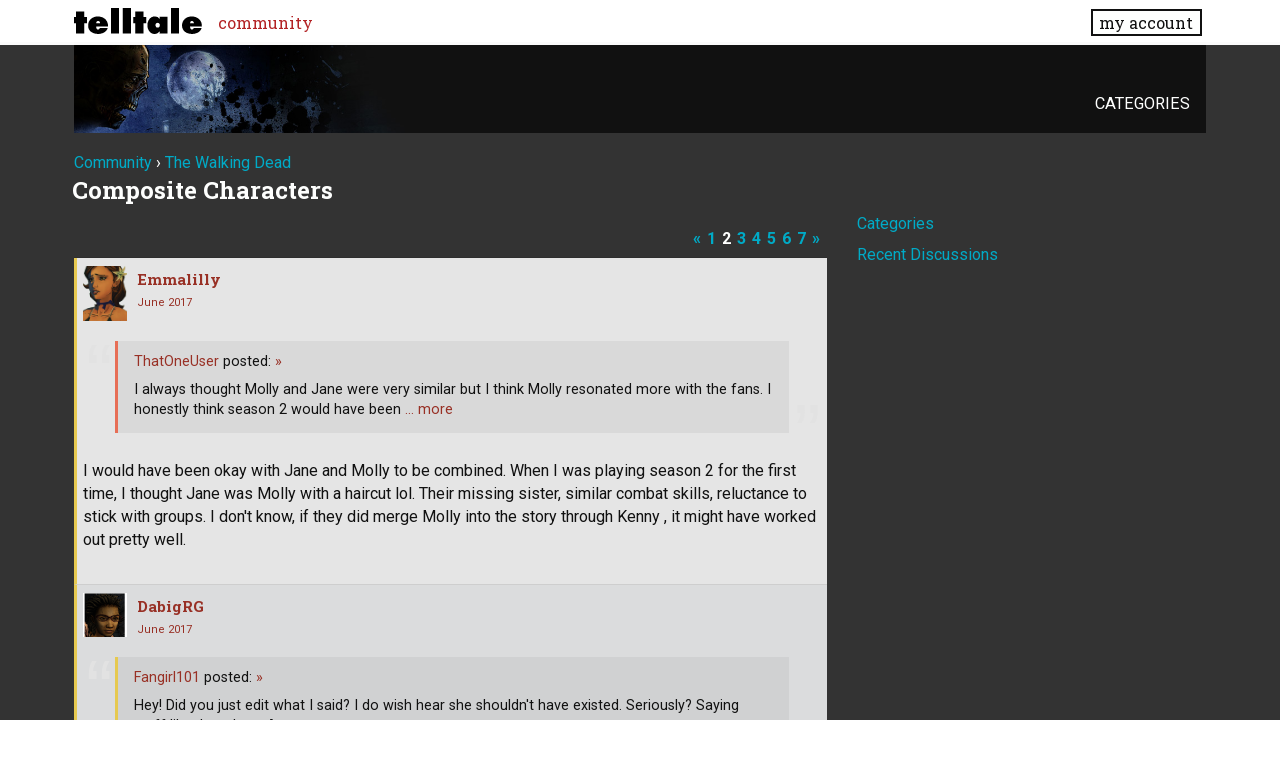

--- FILE ---
content_type: text/html; charset=utf-8
request_url: https://community.telltale.com/discussion/comment/2807431/
body_size: 135779
content:
<!doctype html>
<html lang="en">
<head>
  <meta name='viewport' content='width=device-width, initial-scale=1, minimum-scale=1, maximum-scale=1, user-scalable=no'>
  <meta charset='utf-8'>
    <title>Composite Characters - Page 2 — Telltale Community</title>
  <link rel="prev" href="https://community.telltale.com/discussion/114268/composite-characters" />
  <link rel="next" href="https://community.telltale.com/discussion/114268/composite-characters/p3" />
  <link rel="stylesheet" href="/applications/dashboard/design/style.css?v=3.0" media="all" />
  <link rel="stylesheet" href="https://community.telltale.com/applications/dashboard/design/style-compat.css?v=3.0.2" media="all" />
  <link rel="stylesheet" href="/resources/design/vanillicon.css?v=3.0.2" media="all" />
  <link rel="stylesheet" href="/plugins/editor/design/editor.css?v=1.8.1" media="all" />
  <link rel="stylesheet" href="/applications/vanilla/design/tag.css?v=3.0" media="all" />
  <link rel="stylesheet" href="/themes/telltale/design/custom.css?v=1.0.2" media="all" />
  <link rel="stylesheet" href="/applications/vanilla/design/spoilers.css?v=3.0" media="all" />
  <link rel="shortcut icon" href="https://account.telltale.com/images/favicon_192.png" type="image/x-icon" />
  <link rel="canonical" href="https://community.telltale.com/discussion/114268/composite-characters/p2" />
  <meta property="og:type" content="article" />
  <meta name="theme-color" content="#000000" />
  <meta property="og:site_name" content="Telltale Community" />
  <meta name="twitter:title" property="og:title" content="Composite Characters - Page 2" />
  <meta property="og:url" content="https://community.telltale.com/discussion/114268/composite-characters/p2" />
  <meta name="description" property="og:description" content="I would have been okay with Jane and Molly to be combined. When I was playing season 2 for the first time, I thought Jane was Molly with a haircut lol." />
  <meta property="og:image" content="https://account.telltale.com/images/default.meta.jpg" />
  <meta name="twitter:description" content="I would have been okay with Jane and Molly to be combined. When I was playing season 2 for the first time, I thought Jane was Molly with a haircut lol." />
  <meta name="twitter:card" content="summary" />
  <script>gdn=window.gdn||{};gdn.meta={"ConfirmDeleteCommentHeading":"Delete Comment","ConfirmDeleteCommentText":"Are you sure you want to delete this comment?","emoji":{"assetPath":"https:\/\/community.telltale.com\/resources\/emoji","format":"<img class=\"emoji\" src=\"%1$s\" title=\"%2$s\" alt=\"%2$s\" height=\"20\" \/>","emoji":{"smile":"smile.png","smiley":"smiley.png","wink":"wink.png","blush":"blush.png","neutral":"neutral.png","relaxed":"relaxed.png","grin":"grin.png","joy":"joy.png","sweat_smile":"sweat_smile.png","lol":"lol.png","innocent":"innocent.png","naughty":"naughty.png","yum":"yum.png","relieved":"relieved.png","love":"love.png","sunglasses":"sunglasses.png","smirk":"smirk.png","expressionless":"expressionless.png","unamused":"unamused.png","sweat":"sweat.png","pensive":"pensive.png","confused":"confused.png","confounded":"confounded.png","kissing":"kissing.png","kissing_heart":"kissing_heart.png","kissing_smiling_eyes":"kissing_smiling_eyes.png","kissing_closed_eyes":"kissing_closed_eyes.png","tongue":"tongue.png","disappointed":"disappointed.png","worried":"worried.png","angry":"angry.png","rage":"rage.png","cry":"cry.png","persevere":"persevere.png","triumph":"triumph.png","frowning":"frowning.png","anguished":"anguished.png","fearful":"fearful.png","weary":"weary.png","sleepy":"sleepy.png","tired_face":"tired_face.png","grimace":"grimace.png","bawling":"bawling.png","open_mouth":"open_mouth.png","hushed":"hushed.png","cold_sweat":"cold_sweat.png","scream":"scream.png","astonished":"astonished.png","flushed":"flushed.png","sleeping":"sleeping.png","dizzy":"dizzy.png","no_mouth":"no_mouth.png","mask":"mask.png","star":"star.png","cookie":"cookie.png","warning":"warning.png","mrgreen":"mrgreen.png","heart":"heart.png","heartbreak":"heartbreak.png","kiss":"kiss.png","+1":"+1.png","-1":"-1.png","grey_question":"grey_question.png","trollface":"trollface.png","error":"grey_question.png"}},"DiscussionID":114268,"Category":"The Walking Dead","editorVersion":"1.8.1","editorPluginAssets":"\/plugins\/editor","fileUpload-remove":"Remove file","fileUpload-reattach":"Click to re-attach","fileUpload-inserted":"Inserted","fileUpload-insertedTooltip":"This image has been inserted into the body of text.","wysiwygHelpText":"You are using <a href=\"https:\/\/en.wikipedia.org\/wiki\/WYSIWYG\" target=\"_new\">WYSIWYG<\/a> in your post.","bbcodeHelpText":"You can use <a href=\"http:\/\/en.wikipedia.org\/wiki\/BBCode\" target=\"_new\">BBCode<\/a> in your post.","htmlHelpText":"You can use <a href=\"http:\/\/htmlguide.drgrog.com\/cheatsheet.php\" target=\"_new\">Simple HTML<\/a> in your post.","markdownHelpText":"You can use <a href=\"http:\/\/en.wikipedia.org\/wiki\/Markdown\" target=\"_new\">Markdown<\/a> in your post.","textHelpText":"You are using plain text in your post.","editorWysiwygCSS":"\/plugins\/editor\/design\/wysiwyg.css","canUpload":false,"fileErrorSize":"File size is too large.","fileErrorFormat":"File format is not allowed.","fileErrorAlreadyExists":"File already uploaded.","fileErrorSizeFormat":"File size is too large and format is not allowed.","maxUploadSize":8388608,"editorFileInputName":"editorupload","allowedImageExtensions":"{\"1\":\"jpg\",\"2\":\"jpeg\",\"3\":\"gif\",\"4\":\"png\",\"5\":\"bmp\",\"6\":\"tiff\"}","allowedFileExtensions":"[\"txt\",\"jpg\",\"jpeg\",\"gif\",\"png\",\"bmp\",\"tiff\",\"ico\",\"zip\",\"gz\",\"tar.gz\",\"tgz\",\"psd\",\"ai\",\"fla\",\"pdf\",\"doc\",\"xls\",\"ppt\",\"docx\",\"xlsx\",\"pptx\",\"log\",\"rar\",\"7z\"]","maxFileUploads":"20","Spoiler":"Spoiler","show":"show","hide":"hide","AnalyticsTask":"tick","TaggingAdd":false,"TaggingSearchUrl":"\/tags\/search","MaxTagsAllowed":5,"TagHint":"Start to type...","RedirectTo":"","RedirectUrl":"","TransportError":"A fatal error occurred while processing the request.<br \/>The server returned the following response: %s","TransientKey":false,"WebRoot":"https:\/\/community.telltale.com\/","UrlFormat":"\/{Path}","Path":"discussion\/comment\/2807431","Args":"","ResolvedPath":"vanilla\/discussion\/comment","ResolvedArgs":{"commentID":"2807431"},"SignedIn":0,"ConfirmHeading":"Confirm","ConfirmText":"Are you sure you want to do that?","Okay":"Okay","Cancel":"Cancel","Search":"Search","ui":{"siteName":"Telltale Community","siteTitle":"Telltale Community","locale":"en","inputFormat":"markdown"},"context":{"host":"","basePath":"","assetPath":"","debug":false},"upload":{"maxSize":52428800,"allowedExtensions":["txt","jpg","jpeg","gif","png","bmp","tiff","ico","zip","gz","tar.gz","tgz","psd","ai","fla","pdf","doc","xls","ppt","docx","xlsx","pptx","log","rar","7z"]},"useNewFlyouts":false};
gdn.permissions={"permissions":{"profiles.view":true,"discussions.view":[-1,2,8,26,31,32,53,54,56,64,73,99,110,131,140]},"bans":[],"isAdmin":false};
window.__ACTIONS__=[];
</script>
  <script src="/js/library/jquery.js?v=3.0.2"></script>
  <script src="/js/library/jquery.form.js?v=3.0.2"></script>
  <script src="/js/library/jquery.popup.js?v=3.0.2"></script>
  <script src="/js/library/jquery.popin.js?v=3.0.2"></script>
  <script src="/js/library/jquery.gardenhandleajaxform.js?v=3.0.2"></script>
  <script src="/js/library/jquery.atwho.js?v=3.0.2"></script>
  <script src="/js/global.js?v=3.0.2"></script>
  <script src="/js/flyouts.js?v=3.0.2"></script>
  <script src="/js/library/jquery.autosize.min.js?v=3.0.2"></script>
  <script src="/applications/vanilla/js/autosave.js?v=3.0"></script>
  <script src="/applications/vanilla/js/discussion.js?v=3.0"></script>
  <script src="/plugins/editor/js/editor.js?v=1.8.1"></script>
  <script src="/plugins/editor/js/jquery.ui.widget.js?v=1.8.1"></script>
  <script src="/plugins/editor/js/jquery.iframe-transport.js?v=1.8.1"></script>
  <script src="/plugins/editor/js/jquery.fileupload.js?v=1.8.1"></script>
  <script src="/applications/vanilla/js/spoilers.js?v=3.0"></script>
  <script src="/applications/vanilla/js/tagging.js?v=3.0"></script>
  <script src="/js/library/jquery.tokeninput.js?v=3.0.2"></script>
  <script src="/themes/telltale/js/custom.js?v=1.0.2"></script>
  <script>var supportsAllFeatures = window.Promise && window.fetch && window.Symbol&& window.CustomEvent && Element.prototype.remove && Element.prototype.closest&& window.NodeList && NodeList.prototype.forEach;if (!supportsAllFeatures) {var head = document.getElementsByTagName('head')[0];var script = document.createElement('script');script.src = 'https://community.telltale.com/dist/polyfills.min.js?h=3.0.2';head.appendChild(script);} else {  }</script>
  <script src="https://community.telltale.com/api/v2/locales/en/translations.js?h=3.0.2" defer="defer"></script>
  <script src="https://community.telltale.com/dist/forum/runtime.min.js?h=3.0.2" defer="defer"></script>
  <script src="https://community.telltale.com/dist/forum/vendors.min.js?h=3.0.2" defer="defer"></script>
  <script src="https://community.telltale.com/dist/forum/shared.min.js?h=3.0.2" defer="defer"></script>
  <script src="https://community.telltale.com/dist/forum/addons/rich-editor.min.js?h=3.0.2" defer="defer"></script>
  <script src="https://community.telltale.com/dist/forum/addons/dashboard.min.js?h=3.0.2" defer="defer"></script>
  <script src="https://community.telltale.com/dist/forum/bootstrap.min.js?h=3.0.2" defer="defer"></script>
  <script type="application/ld+json">{"headline":"Composite Characters","description":"Formerly One for the Worth of Two: Combining Characters and\/or Shifting Roles Something that I've mulled over for a while now is combining some characters that serve similar purposes but required more time devoted to scattered and unfocused character development into one character. This would reduce the feeling that some characters feel redundant next to others or otherwise have little to no purpose in to the plot, leading to a needlessly larger cast of characters who only serve one specific pu\u2026","discussionUrl":"https:\/\/community.telltale.com\/discussion\/114268\/composite-characters","dateCreated":"2017-05-05 18:30:44","author":{"@context":"https:\/\/schema.org","@type":"Person","name":"DabigRG","image":"https:\/\/secure.gravatar.com\/avatar\/8f1c0ac266fb10cb5d28eef8e33a2a24?size=160&d=retro","url":"https:\/\/community.telltale.com\/profile\/DabigRG"},"@context":"https:\/\/schema.org","@type":"DiscussionForumPosting"}</script>
  <script src="/js/fontfaceobserver.js"></script>
  <link rel="stylesheet" href="/css/bundle.css">
  <link rel="stylesheet" href="https://fonts.googleapis.com/css?family=Roboto+Slab:400,700|Roboto:400,400italic,700,700italic">
  <script>
    if (sessionStorage.getItem('fonts-loaded')) {
      document.documentElement.classList.add('fonts-loaded')
    } else {
      var roboto = new FontFaceObserver('Roboto')
      var slab   = new FontFaceObserver('Roboto Slab')
      Promise.all([roboto.load(), slab.load()]).then(function() {
        document.documentElement.classList.add('fonts-loaded')
        sessionStorage.setItem('fonts-loaded', true)
      })
    }
  </script>
</head>
<body id="vanilla_discussion_comment" class="Vanilla Discussion isDesktop comment  Section-Discussion Section-walkingdead">



<header>
    <div class="z9001 fixed t0 w100 bg-white--transparent slab" role="banner">
      <div class="flex flex--justify-between relative container overflow-hidden">
        <div class="ml0 mt0.5 mb0.5 mr2" style="max-width: 128px;">
          <a href="https://www.telltale.com/" class="brand"><img src="/images/tt_logo.svg" alt="Telltale"></a>
        </div>
        <nav class="dn flex@lg flex--align-center">
          <ul class="nav nav--horizontal nav--gutters">
              <li><a href="https://community.telltale.com" class="nav-item is-active">community</a></li>
          </ul>
        </nav>

        <div class="dn flex@lg flex--align-center ml-auto">
          <a href="https://www.telltale.com/account/" class="button bg-white button--xs">my account</a>
        </div>

        <div class="dn@lg flex flux--justify-end items-center ml-auto">
          <a href="https://www.telltale.com/account/" class="block pointer mr3">
            <span class="sr-only">my account</span>
            <img src="/images/icons/profile.png" class="block" alt="" width="26" height="20">
          </a>
          <a href="#" class="block pointer js-hamburger">
            <span class="sr-only">menu</span>
            <img src="/images/icons/hamburger.png" class="block" alt="" width="26" height="20">
          </a>
        </div>
      </div>

      <nav class="mobile-nav" role="nav">
        <div class="container">
          <ul class="nav">
            <li><a href="https://community.telltale.com" class="nav-item block p1">community</a></li>
          </ul>
        </div>
      </nav>
    </div>
</header>


<main class="site__content">
  
  
  
  <div id="Frame" class="container">
    <div class="Head" id="Head">
      <div class="MeBox MeBox-SignIn"><div class="SignInLinks"><a href="/entry/signin?Target=discussion%2Fcomment%2F2807431" rel="nofollow">Sign In</a> <span class="Bullet">&middot;</span> <a href="/entry/register?Target=discussion%2Fcomment%2F2807431" class="ApplyButton" rel="nofollow">Register</a> </div> <div class="SignInIcons"></div></div>
      <ul class="SiteMenu">
        <li><a href="/categories" class="">Categories</a></li>
        
        
      </ul>
    </div>
    <div class="BreadcrumbsWrapper"><span class="Breadcrumbs" itemscope itemtype="http://data-vocabulary.org/Breadcrumb"><span class="CrumbLabel CrumbLabel HomeCrumb"><a href="https://community.telltale.com/" itemprop="url"><span itemprop="title">Community</span></a></span> <span itemprop="child" itemscope itemtype="http://data-vocabulary.org/Breadcrumb"><span class="Crumb">›</span> <span class="CrumbLabel walkingdead Last"><a href="https://community.telltale.com/categories/thewalkingdead" itemprop="url"><span itemprop="title">The Walking Dead</span></a></span> </span></span></div>
    <div class="row">
      <div id="Content" class="Content col col-8@lg"><div class="MessageList Discussion"><!-- Page Title -->
<div id="Item_0" class="PageTitle"><div class="Options"></div><h1>Composite Characters</h1></div>

</div><div class="CommentsWrap"><span class="BeforeCommentHeading"><span  role="navigation" aria-label="pagination" id="PagerBefore" class="Pager PagerLinkCount-9 NumberedPager"><a href="https://community.telltale.com/discussion/114268/composite-characters" class="Previous Pager-nav" rel="prev">«</a><a href="https://community.telltale.com/discussion/114268/composite-characters" class=" Pager-p p-1 FirstPage" aria-label="Page 1" rel="prev">1</a><a href="https://community.telltale.com/discussion/114268/composite-characters/p2" class="Highlight Pager-p p-2" aria-label="Page 2" aria-current="page">2</a><a href="https://community.telltale.com/discussion/114268/composite-characters/p3" class=" Pager-p p-3" aria-label="Page 3" rel="next">3</a><a href="https://community.telltale.com/discussion/114268/composite-characters/p4" class=" Pager-p p-4" aria-label="Page 4">4</a><a href="https://community.telltale.com/discussion/114268/composite-characters/p5" class=" Pager-p p-5" aria-label="Page 5">5</a><a href="https://community.telltale.com/discussion/114268/composite-characters/p6" class=" Pager-p p-6" aria-label="Page 6">6</a><a href="https://community.telltale.com/discussion/114268/composite-characters/p7" class=" Pager-p p-7 LastPage" aria-label="Page 7">7</a><a href="https://community.telltale.com/discussion/114268/composite-characters/p3" class="Next Pager-nav" rel="next">»</a></span></span><div class="DataBox DataBox-Comments"><h2 class="CommentHeading">Comments</h2>    <ul class="MessageList DataList Comments">
                <li class="Item ItemComment ItemCommentReply" id="Comment_2804466">
            <div class="Comment">

                                <div class="Options">
                                    </div>
                                <div class="Item-Header CommentHeader">
                    <div class="AuthorWrap">
            <span class="Author">
               <a title="Emmalilly" href="/profile/Emmalilly" class="PhotoWrap"><img src="https://cdn.telltalegames.com/avatars/v1/200x250/TWAU_avatar_0031.png" alt="Emmalilly" class="ProfilePhoto ProfilePhotoMedium" /></a><a href="/profile/Emmalilly" class="Username">Emmalilly</a>            </span>
            <span class="AuthorInfo">
                             </span>
                    </div>
                    <div class="Meta CommentMeta CommentInfo">
            <span class="MItem DateCreated">
               <a href="/discussion/comment/2804466/#Comment_2804466" class="Permalink" name="Item_41" rel="nofollow"><time title="June 14, 2017 11:30PM" datetime="2017-06-15T07:30:44+00:00">June 2017</time></a>            </span>
                                                                    </div>
                </div>
                <div class="Item-BodyWrap">
                    <div class="Item-Body">
                        <div class="Message userContent">
                            <p>I would have been okay with Jane and Molly to be combined.  When I was playing season 2 for the first time, I thought Jane was Molly with a haircut lol.  Their missing sister, similar combat skills, reluctance to stick with groups.   I don't know, if they did merge Molly into the story through Kenny , it might have worked out pretty well.</p>
                        </div>
                        <blockquote class="ItemComment UserQuote"><div class="QuoteAuthor"><a href="/profile/ThatOneUser" title="View Profile">ThatOneUser</a> posted: <a href="/discussion/comment/2767494/#Comment_2767494" class="QuoteLink js-comment-preview ml-auto" data-id="2767494" title="View original content"><span class="ArrowLink">»</span></a></div><p class="QuoteText">I always thought Molly and Jane were very similar but I think Molly resonated more with the fans. I honestly think season 2 would have been <a href="/discussion/comment/2767494/#Comment_2767494" class="js-reveal-next" aria-expanded="false">… more</a><span class="hidden" aria-hidden="true">better if they gave Molly the role Jane took.

  Story wise, it could have made sense if Molly was the one who saved Kenny instead of the "I got lucky" explaination. They could have decided to travel together, meet Sarita, Mathew, Walt and find the ski lodge and reunite with Clem. In general the story would have played out the same except it would have made it more interesting because Molly was an established character like Kenny, making the final choice of choosing between the two that much more difficult. It can happen in the same way since it is known Kenny and Molly did not get along and maybe the tension would have built up during the time they have been together.</span></p></blockquote><div class="Reactions"></div>                    </div>
                </div>
            </div>
        </li>
                <li class="Item Alt ItemComment isOriginalPoster ItemCommentReply" id="Comment_2804488">
            <div class="Comment">

                                <div class="Options">
                                    </div>
                                <div class="Item-Header CommentHeader">
                    <div class="AuthorWrap">
            <span class="Author">
               <a title="DabigRG" href="/profile/DabigRG" class="PhotoWrap"><img src="https://secure.gravatar.com/avatar/8f1c0ac266fb10cb5d28eef8e33a2a24?size=160&amp;d=retro" alt="DabigRG" class="ProfilePhoto ProfilePhotoMedium" /></a><a href="/profile/DabigRG" class="Username">DabigRG</a>            </span>
            <span class="AuthorInfo">
                             </span>
                    </div>
                    <div class="Meta CommentMeta CommentInfo">
            <span class="MItem DateCreated">
               <a href="/discussion/comment/2804488/#Comment_2804488" class="Permalink" name="Item_42" rel="nofollow"><time title="June 15, 2017 12:03AM" datetime="2017-06-15T08:03:35+00:00">June 2017</time></a>            </span>
                                                                    </div>
                </div>
                <div class="Item-BodyWrap">
                    <div class="Item-Body">
                        <div class="Message userContent">
                            <blockquote class="UserQuote"><div class="QuoteText">
  <p>Hey! Did you just edit what I said?</p>
</div></blockquote>

<p>Not gonna lie, I think I fucked up with the editting of that post since it does things like give the same answer twice for two quotes. So my bad!</p>

<blockquote class="UserQuote"><div class="QuoteText">
  <p>You know, I wanted both Gabe and Mariana to develop. Cause I love both of them.</p>
</div></blockquote>

<p>Yeah, I do think that would've been for the best.</p>

<blockquote class="UserQuote"><div class="QuoteText">
  <p>It's an unpopular opinion but I think Gabe is very relatable. Come on! Most of the teenagers are moody his age! He himself said that he wants to be better and didn't want to be in a bad mood. He is just a kid trying to figure himself out. People are giving him hard time because of ugh Clementine. But when she is whiny and edgy everyone gets past it because it's Clementine.</p>
</div></blockquote>

<p>Yeah and unfortunately, I feel like people are prone to being very picky, hypocritical, and/or inconsistent with what they want at times. They want realistic/relateable characters, but tend to hate on anyone that isn't Clementine, Kenny, or some other larger than life badass.</p>

<blockquote class="UserQuote"><div class="QuoteText">
  <p>I found a video about Gabe. It does him justice. <img class="emoji" src="https://community.telltale.com/resources/emoji/smile.png" title=":)" alt=":)" height="20" /></p>
</div></blockquote>

<p>Not gonna lie, I half expect him to start singing there because of the melodramatic music and echo.<img class="emoji" src="https://community.telltale.com/resources/emoji/lol.png" title=":lol:" alt=":lol:" height="20" /><br />
It is a pretty decent watch, tho.</p>

<p>And then the related videos has a Mariana video with "Hurt."  <img class="emoji" src="https://community.telltale.com/resources/emoji/confused.png" title=":confused:" alt=":confused:" height="20" /></p>
                        </div>
                        <blockquote class="ItemComment UserQuote ItemCommentReply"><div class="QuoteAuthor"><a href="/profile/Fangirl101" title="View Profile">Fangirl101</a> posted: <a href="/discussion/comment/2804413/#Comment_2804413" class="QuoteLink js-comment-preview ml-auto" data-id="2804413" title="View original content"><span class="ArrowLink">»</span></a></div><p class="QuoteText">Hey! Did you just edit what I said?

     I do wish hear she shouldn't have existed.

 



  Seriously?
 Saying stuff like that about Ava wo<a href="/discussion/comment/2804413/#Comment_2804413" class="js-reveal-next" aria-expanded="false">… more</a><span class="hidden" aria-hidden="true">uldn't be nice now, would it? 

  I did say longer episodes were needed, didn't I?

  You know, I wanted both Gabe and Mariana to develop. Cause I love both of them.

  It's an unpopular opinion but I think Gabe is very relatable. Come on! Most of the teenagers are moody his age! He himself said that he wants to be better and didn't want to be in a bad mood. He is just a kid trying to figure himself out. People are giving him hard time because of ugh Clementine. But when she is whiny and edgy everyone gets past it because it's Clementine.

  

  I found a video about Gabe. It does him justice.</span></p></blockquote><div class="Reactions"></div>                    </div>
                </div>
            </div>
        </li>
                <li class="Item ItemComment isOriginalPoster ItemCommentReply" id="Comment_2804489">
            <div class="Comment">

                                <div class="Options">
                                    </div>
                                <div class="Item-Header CommentHeader">
                    <div class="AuthorWrap">
            <span class="Author">
               <a title="DabigRG" href="/profile/DabigRG" class="PhotoWrap"><img src="https://secure.gravatar.com/avatar/8f1c0ac266fb10cb5d28eef8e33a2a24?size=160&amp;d=retro" alt="DabigRG" class="ProfilePhoto ProfilePhotoMedium" /></a><a href="/profile/DabigRG" class="Username">DabigRG</a>            </span>
            <span class="AuthorInfo">
                             </span>
                    </div>
                    <div class="Meta CommentMeta CommentInfo">
            <span class="MItem DateCreated">
               <a href="/discussion/comment/2804489/#Comment_2804489" class="Permalink" name="Item_43" rel="nofollow"><time title="June 15, 2017 12:11AM" datetime="2017-06-15T08:11:37+00:00">June 2017</time></a>            </span>
                                                                    </div>
                </div>
                <div class="Item-BodyWrap">
                    <div class="Item-Body">
                        <div class="Message userContent">
                            <blockquote class="UserQuote"><div class="QuoteText">
  <p>Eh, I wouldn't really care about Clementine's little sister thing.</p>
</div></blockquote>

<p>Yeah, if there was something I really didn't want to see with her, it was the expected Clementine-Mariana duo. Cause it'd basically just be Clem n' Jane again except this time, one's Hispanic! And even that might not be much of a change.</p>

<blockquote class="UserQuote"><div class="QuoteText">
  <p>I don't particularly like or care about Clementine in this season. Mariana is way cooler imo. <img class="emoji" src="https://community.telltale.com/resources/emoji/lol.png" title=":D" alt=":D" height="20" /></p>
</div></blockquote>

<p>You know, the hilarious thing is, while I don't remember who, I recall a post basically saying the same thing and that they'd rather have her instead of Clementine in the game. Which, not gonna lie, actually sounds like a pretty good story idea. <img class="emoji" src="https://community.telltale.com/resources/emoji/lol.png" title=":lol:" alt=":lol:" height="20" /></p>

<blockquote class="UserQuote"><div class="QuoteText">
  <p>What would make you like Mari more though? If she was involved in a different way/the interactions with her were different? Or...?</p>
</div></blockquote>

<p>I gave some stuff up above that covers the basic gist of what I would've done with her as a character among the rest of the cast. Basically, actually adding a small something to the ANF roster that could've have been done much with the previous kid/youth characters. That much is one of the many reasons why I far prefer Gabe.</p>
                        </div>
                        <blockquote class="ItemComment UserQuote ItemCommentReply"><div class="QuoteAuthor"><a href="/profile/Fangirl101" title="View Profile">Fangirl101</a> posted: <a href="/discussion/comment/2804422/#Comment_2804422" class="QuoteLink js-comment-preview ml-auto" data-id="2804422" title="View original content"><span class="ArrowLink">»</span></a></div><p class="QuoteText">Eh, I wouldn't really care about Clementine's little sister thing. I don't particularly like or care about Clementine in this season.

  Mar<a href="/discussion/comment/2804422/#Comment_2804422" class="js-reveal-next" aria-expanded="false">… more</a><span class="hidden" aria-hidden="true">iana is way cooler imo. 

  What would make you like Mari more though? If she was involved in a different way/the interactions with her were different? Or...?</span></p></blockquote><div class="Reactions"></div>                    </div>
                </div>
            </div>
        </li>
                <li class="Item Alt ItemComment isOriginalPoster ItemCommentReply" id="Comment_2804490">
            <div class="Comment">

                                <div class="Options">
                                    </div>
                                <div class="Item-Header CommentHeader">
                    <div class="AuthorWrap">
            <span class="Author">
               <a title="DabigRG" href="/profile/DabigRG" class="PhotoWrap"><img src="https://secure.gravatar.com/avatar/8f1c0ac266fb10cb5d28eef8e33a2a24?size=160&amp;d=retro" alt="DabigRG" class="ProfilePhoto ProfilePhotoMedium" /></a><a href="/profile/DabigRG" class="Username">DabigRG</a>            </span>
            <span class="AuthorInfo">
                             </span>
                    </div>
                    <div class="Meta CommentMeta CommentInfo">
            <span class="MItem DateCreated">
               <a href="/discussion/comment/2804490/#Comment_2804490" class="Permalink" name="Item_44" rel="nofollow"><time title="June 15, 2017 12:13AM" datetime="2017-06-15T08:13:05+00:00">June 2017</time></a>            </span>
                                                                    </div>
                </div>
                <div class="Item-BodyWrap">
                    <div class="Item-Body">
                        <div class="Message userContent">
                            <p>You know what, I think that would've made sense. As much as I've had more than my fill of him, that is.</p>

<p>Should probably change the Eleanor thing though.</p>
                        </div>
                        <blockquote class="ItemComment UserQuote"><div class="QuoteAuthor"><a href="/profile/TheDerpGod" title="View Profile">TheDerpGod</a> posted: <a href="/discussion/comment/2804423/#Comment_2804423" class="QuoteLink js-comment-preview ml-auto" data-id="2804423" title="View original content"><span class="ArrowLink">»</span></a></div><p class="QuoteText">Tripp = Kenny</p></blockquote><div class="Reactions"></div>                    </div>
                </div>
            </div>
        </li>
                <li class="Item ItemComment ItemCommentReply" id="Comment_2804511">
            <div class="Comment">

                                <div class="Options">
                                    </div>
                                <div class="Item-Header CommentHeader">
                    <div class="AuthorWrap">
            <span class="Author">
               <a title="Fangirl101" href="/profile/Fangirl101" class="PhotoWrap"><img src="https://secure.gravatar.com/avatar/1d6c6baeebfbaf46f0cfe5f3f9e735e4?size=160&amp;d=retro" alt="Fangirl101" class="ProfilePhoto ProfilePhotoMedium" /></a><a href="/profile/Fangirl101" class="Username">Fangirl101</a>            </span>
            <span class="AuthorInfo">
                             </span>
                    </div>
                    <div class="Meta CommentMeta CommentInfo">
            <span class="MItem DateCreated">
               <a href="/discussion/comment/2804511/#Comment_2804511" class="Permalink" name="Item_45" rel="nofollow"><time title="June 15, 2017  1:54AM" datetime="2017-06-15T09:54:17+00:00">June 2017</time></a>            </span>
                        <span class="MItem"> <span title="Edited May 11, 2019 6:24PM by Fangirl101." class="DateUpdated">edited May 2019</span> </span>                                            </div>
                </div>
                <div class="Item-BodyWrap">
                    <div class="Item-Body">
                        <div class="Message userContent">
                            <p>You are forgiven. <img class="emoji" src="https://community.telltale.com/resources/emoji/lol.png" title=":D" alt=":D" height="20" /></p>

<p>Agreed. The majority even justifies her murdering Eli. The guy wasn't the best guy in the world, but did he deserve to die? No. From his expression I could tell that he didn't know there were fake bullets. Clementine even wants you to back her up despite her threatening to shoot you and robbing you. Really, Clementine? It's weird that she complains to <strong>YOU</strong> out of all people when she can tell Tripp for example. <br />
She whines about us not killing people for her and expects us to treat her like royalty. Smh. Lee's death was in vain...</p>

<p>I feel like people expected Javier to be some badass. But he is a normal survivor and that's why I like him. I actually respect him and Eleanor(especially her) for managing to keep their humanity 4 years into the apocalypse!</p>

<p>Gabe is whiny: OMG FUCK YOU GABE YOU'RE A SHITBIRD DIE!!!!<br />
Clementine is whiny: CLEMMY IS A BADASS!!!<br />
That's basically it.</p>

<p>Mariana's video is the best one. In my opinion, of course. What is it you don't like about it?</p>
                        </div>
                        <blockquote class="ItemComment UserQuote ItemCommentReply"><div class="QuoteAuthor"><a href="/profile/DabigRG" title="View Profile">DabigRG</a> posted: <a href="/discussion/comment/2804488/#Comment_2804488" class="QuoteLink js-comment-preview ml-auto" data-id="2804488" title="View original content"><span class="ArrowLink">»</span></a></div><p class="QuoteText">Hey! Did you just edit what I said?

 



  Not gonna lie, I think I fucked up with the editting of that post since it does things like give<a href="/discussion/comment/2804488/#Comment_2804488" class="js-reveal-next" aria-expanded="false">… more</a><span class="hidden" aria-hidden="true"> the same answer twice for two quotes. So my bad!

     You know, I wanted both Gabe and Mariana to develop. Cause I love both of them.

 



  Yeah, I do think that would've been for the best.

     It's an unpopular opinion but I think Gabe is very relatable. Come on! Most of the teenagers are moody his age! He himself said that he wants to be better and didn't want to be in a bad mood. He is just a kid trying to figure himself out. People are giving him hard time because of ugh Clementine. But when she is whiny and edgy everyone gets past it because it's Clementine.

 



  Yeah and unfortunately, I feel like people are prone to being very picky, hypocritical, and/or inconsistent with what they want at times. They want realistic/relateable characters, but tend to hate on anyone that isn't Clementine, K… <a href="/discussion/comment/2804488/#Comment_2804488">[view original content]</a></span></p></blockquote><div class="Reactions"></div>                    </div>
                </div>
            </div>
        </li>
                <li class="Item Alt ItemComment ItemCommentReply" id="Comment_2804534">
            <div class="Comment">

                                <div class="Options">
                                    </div>
                                <div class="Item-Header CommentHeader">
                    <div class="AuthorWrap">
            <span class="Author">
               <a title="Fangirl101" href="/profile/Fangirl101" class="PhotoWrap"><img src="https://secure.gravatar.com/avatar/1d6c6baeebfbaf46f0cfe5f3f9e735e4?size=160&amp;d=retro" alt="Fangirl101" class="ProfilePhoto ProfilePhotoMedium" /></a><a href="/profile/Fangirl101" class="Username">Fangirl101</a>            </span>
            <span class="AuthorInfo">
                             </span>
                    </div>
                    <div class="Meta CommentMeta CommentInfo">
            <span class="MItem DateCreated">
               <a href="/discussion/comment/2804534/#Comment_2804534" class="Permalink" name="Item_46" rel="nofollow"><time title="June 15, 2017  3:04AM" datetime="2017-06-15T11:04:41+00:00">June 2017</time></a>            </span>
                        <span class="MItem"> <span title="Edited June 16, 2017 6:00PM by Fangirl101." class="DateUpdated">edited June 2017</span> </span>                                            </div>
                </div>
                <div class="Item-BodyWrap">
                    <div class="Item-Body">
                        <div class="Message userContent">
                            <p>I think Kate and Mariana make a great duo. I wanted to see them interact. It would have been cool if Kate was playable alongside Javier in order to have more interactions/time with Mari in the junkyard while Javier and Gabe go to investigate the other side of it.</p>

<blockquote class="UserQuote"><div class="QuoteText">
  <p>You know, the hilarious thing is, while I don't remember who, I recall a post basically saying the same thing and that they'd rather have her instead of Clementine in the game. Which, not gonna lie, actually sounds like a pretty good story idea. <img class="emoji" src="https://community.telltale.com/resources/emoji/lol.png" title=":lol:" alt=":lol:" height="20" /></p>
</div></blockquote>

<p>Yaay~! Samedy-same! I thought I was the only one who prefers her over Clementine!</p>

<p><img src="https://media0.giphy.com/media/deyp1AGosZu92/giphy.gif" alt="yass" /></p>

<p>I wish you told me what particular actions on her side would make you change your opinion and would make you care. But I get what you mean. <br />
Knowing you, you will probably prefer Carl over Clementine. I definetely do.</p>

<p>I mean Comic!Carl cause that's the best Carl haha.<br />
Also, the comics and the video games are in the same universe. <img class="emoji" src="https://community.telltale.com/resources/emoji/smile.png" title=":)" alt=":)" height="20" /></p>

<p>I told you about Comic!Carl and you took my word for him. You should try the comics, too. Trust me, they are good.<br />
I took your word for the Archie Comics. <img class="emoji" src="https://community.telltale.com/resources/emoji/grin.png" title=":grin:" alt=":grin:" height="20" /></p>
                        </div>
                        <blockquote class="ItemComment UserQuote ItemCommentReply"><div class="QuoteAuthor"><a href="/profile/DabigRG" title="View Profile">DabigRG</a> posted: <a href="/discussion/comment/2804489/#Comment_2804489" class="QuoteLink js-comment-preview ml-auto" data-id="2804489" title="View original content"><span class="ArrowLink">»</span></a></div><p class="QuoteText">Eh, I wouldn't really care about Clementine's little sister thing.

 



  Yeah, if there was something I really didn't want to see with her<a href="/discussion/comment/2804489/#Comment_2804489" class="js-reveal-next" aria-expanded="false">… more</a><span class="hidden" aria-hidden="true">, it was the expected Clementine-Mariana duo. Cause it'd basically just be Clem n' Jane again except this time, one's Hispanic! And even that might not be much of a change.

     I don't particularly like or care about Clementine in this season. Mariana is way cooler imo. 

 



  You know, the hilarious thing is, while I don't remember who, I recall a post basically saying the same thing and that they'd rather have her instead of Clementine in the game. Which, not gonna lie, actually sounds like a pretty good story idea. 

     What would make you like Mari more though? If she was involved in a different way/the interactions with her were different? Or...?

 



  I gave some stuff up above that covers the basic gist of what I would've done with her as a character among the rest of the cast. Basically, a… <a href="/discussion/comment/2804489/#Comment_2804489">[view original content]</a></span></p></blockquote><div class="Reactions"></div>                    </div>
                </div>
            </div>
        </li>
                <li class="Item ItemComment ItemCommentReply" id="Comment_2804535">
            <div class="Comment">

                                <div class="Options">
                                    </div>
                                <div class="Item-Header CommentHeader">
                    <div class="AuthorWrap">
            <span class="Author">
               <a title="Fangirl101" href="/profile/Fangirl101" class="PhotoWrap"><img src="https://secure.gravatar.com/avatar/1d6c6baeebfbaf46f0cfe5f3f9e735e4?size=160&amp;d=retro" alt="Fangirl101" class="ProfilePhoto ProfilePhotoMedium" /></a><a href="/profile/Fangirl101" class="Username">Fangirl101</a>            </span>
            <span class="AuthorInfo">
                             </span>
                    </div>
                    <div class="Meta CommentMeta CommentInfo">
            <span class="MItem DateCreated">
               <a href="/discussion/comment/2804535/#Comment_2804535" class="Permalink" name="Item_47" rel="nofollow"><time title="June 15, 2017  3:05AM" datetime="2017-06-15T11:05:19+00:00">June 2017</time></a>            </span>
                                                                    </div>
                </div>
                <div class="Item-BodyWrap">
                    <div class="Item-Body">
                        <div class="Message userContent">
                            <p>Of course! She is my favourite after all.</p>
                        </div>
                        <blockquote class="ItemComment UserQuote ItemCommentReply"><div class="QuoteAuthor"><a href="/profile/DabigRG" title="View Profile">DabigRG</a> posted: <a href="/discussion/comment/2804195/#Comment_2804195" class="QuoteLink js-comment-preview ml-auto" data-id="2804195" title="View original content"><span class="ArrowLink">»</span></a></div><p class="QuoteText">I suppose you would. But you're welcome regardless.</p></blockquote><div class="Reactions"></div>                    </div>
                </div>
            </div>
        </li>
                <li class="Item Alt ItemComment isOriginalPoster ItemCommentReply" id="Comment_2804713">
            <div class="Comment">

                                <div class="Options">
                                    </div>
                                <div class="Item-Header CommentHeader">
                    <div class="AuthorWrap">
            <span class="Author">
               <a title="DabigRG" href="/profile/DabigRG" class="PhotoWrap"><img src="https://secure.gravatar.com/avatar/8f1c0ac266fb10cb5d28eef8e33a2a24?size=160&amp;d=retro" alt="DabigRG" class="ProfilePhoto ProfilePhotoMedium" /></a><a href="/profile/DabigRG" class="Username">DabigRG</a>            </span>
            <span class="AuthorInfo">
                             </span>
                    </div>
                    <div class="Meta CommentMeta CommentInfo">
            <span class="MItem DateCreated">
               <a href="/discussion/comment/2804713/#Comment_2804713" class="Permalink" name="Item_48" rel="nofollow"><time title="June 15, 2017  7:37AM" datetime="2017-06-15T15:37:05+00:00">June 2017</time></a>            </span>
                                                                    </div>
                </div>
                <div class="Item-BodyWrap">
                    <div class="Item-Body">
                        <div class="Message userContent">
                            <blockquote class="UserQuote"><div class="QuoteText">
  <p>Agreed. The majority even justifies her murdering Eli. The guy wasn't the best guy in the world, but did he deserve to die? No. From his expression I could tell that he didn't know there were fake bullets. Clementine even wants you to back her up despite her threatening to shoot you and robbing you. Really, Clementine? It's weird that she complains to YOU out of all people when she can tell Tripp for example. <br />
  She whines about us not killing people for her and expects us to treat her like royalty. Smh. Lee's death was in vain...</p>
</div></blockquote>

<p>Yeah, that scene really did bother me and still kinda does now that the installment is over. Like, I realize Eli is similar to Mariana and Badger in that he's supposed to be an "acceptable target," but if anything, that just makes the way that situation was handled a little more concerning, particularly from a morality standpoint.  Like I said in a recent associated thread, I probably wouldn't have as big a problem with it if she didn't straight up kill him there.</p>

<blockquote class="UserQuote"><div class="QuoteText">
  <p>I feel like people expected Javier to be some badass. But he is a normal survivor and that's why I like him. I actually respect him and Eleanor(especially her) for managing to keep their humanity 4 years into the apocalypse!</p>
</div></blockquote>

<p>Same. He was a welcome change of pace from previous PCs, even if he wasn't that deep a character on his own merits.</p>

<blockquote class="UserQuote"><div class="QuoteText">
  <p>Gabe is whiny: OMG FUCK YOU GABE YOU'RE A SHITBIRD DIE!!!!<br />
  Clementine is whiny: CLEMMY IS A BADASS!!!<br />
  That's basically it.</p>
</div></blockquote>

<p>Yep, pretty much the gist.<img class="emoji" src="https://community.telltale.com/resources/emoji/lol.png" title=":lol:" alt=":lol:" height="20" /></p>

<blockquote class="UserQuote"><div class="QuoteText">
  <p>Mariana's video is the best one. In my opinion, of course. What is it you don't like about it, darling?</p>
</div></blockquote>

<p>I didn't actually watch it, I just thought the fact that she's associated with a song called Hurt in it was odd.</p>
                        </div>
                        <blockquote class="ItemComment UserQuote ItemCommentReply"><div class="QuoteAuthor"><a href="/profile/Fangirl101" title="View Profile">Fangirl101</a> posted: <a href="/discussion/comment/2804511/#Comment_2804511" class="QuoteLink js-comment-preview ml-auto" data-id="2804511" title="View original content"><span class="ArrowLink">»</span></a></div><p class="QuoteText">You are forgiven. 

  Agreed. The majority even justifies her murdering Eli. The guy wasn't the best guy in the world, but did he deserve to<a href="/discussion/comment/2804511/#Comment_2804511" class="js-reveal-next" aria-expanded="false">… more</a><span class="hidden" aria-hidden="true"> die? No. From his expression I could tell that he didn't know there were fake bullets. Clementine even wants you to back her up despite her threatening to shoot you and robbing you. Really, Clementine? It's weird that she complains to YOU out of all people when she can tell Tripp for example. 
 She whines about us not killing people for her and expects us to treat her like royalty. Smh. Lee's death was in vain...

  I feel like people expected Javier to be some badass. But he is a normal survivor and that's why I like him. I actually respect him and Eleanor(especially her) for managing to keep their humanity 4 years into the apocalypse!

  Gabe is whiny: OMG FUCK YOU GABE YOU'RE A SHITBIRD DIE!!!!
 Clementine is whiny: CLEMMY IS A BADASS!!!
 That's basically it.

  Mariana's video is the best one. In my opinion, of course. What is it you don't like about it?</span></p></blockquote><div class="Reactions"></div>                    </div>
                </div>
            </div>
        </li>
                <li class="Item ItemComment ItemCommentReply" id="Comment_2804718">
            <div class="Comment">

                                <div class="Options">
                                    </div>
                                <div class="Item-Header CommentHeader">
                    <div class="AuthorWrap">
            <span class="Author">
               <a title="Bonbomb" href="/profile/Bonbomb" class="PhotoWrap"><img src="https://cdn.telltalegames.com/avatars/v1/200x250/DEAD_avatar_0027.png" alt="Bonbomb" class="ProfilePhoto ProfilePhotoMedium" /></a><a href="/profile/Bonbomb" class="Username">Bonbomb</a>            </span>
            <span class="AuthorInfo">
                             </span>
                    </div>
                    <div class="Meta CommentMeta CommentInfo">
            <span class="MItem DateCreated">
               <a href="/discussion/comment/2804718/#Comment_2804718" class="Permalink" name="Item_49" rel="nofollow"><time title="June 15, 2017  7:43AM" datetime="2017-06-15T15:43:59+00:00">June 2017</time></a>            </span>
                                                                    </div>
                </div>
                <div class="Item-BodyWrap">
                    <div class="Item-Body">
                        <div class="Message userContent">
                            <p>Old comment. I had actually forgotten about this. I meant that Carlos getting killed when the guards are gunning down walkers left and right wasn't a surprise. I expected someone wouldn't make it out of that herd alive. While there isn't an imminent threat when Mariana is killed.</p>
                        </div>
                        <blockquote class="ItemComment UserQuote ItemCommentReply"><div class="QuoteAuthor"><a href="/profile/DabigRG" title="View Profile">DabigRG</a> posted: <a href="/discussion/comment/2804203/#Comment_2804203" class="QuoteLink js-comment-preview ml-auto" data-id="2804203" title="View original content"><span class="ArrowLink">»</span></a></div><p class="QuoteText">That's fine. And it's cause she's an easy character-type this side of Hispanic!Clementine, who people wanted to see more of and potentially fulfill their "Clementine's Little Sister" fantasy.

  The part about Carlos there is a bit confusing, though.</p></blockquote><div class="Reactions"></div>                    </div>
                </div>
            </div>
        </li>
                <li class="Item Alt ItemComment isOriginalPoster ItemCommentReply" id="Comment_2804788">
            <div class="Comment">

                                <div class="Options">
                                    </div>
                                <div class="Item-Header CommentHeader">
                    <div class="AuthorWrap">
            <span class="Author">
               <a title="DabigRG" href="/profile/DabigRG" class="PhotoWrap"><img src="https://secure.gravatar.com/avatar/8f1c0ac266fb10cb5d28eef8e33a2a24?size=160&amp;d=retro" alt="DabigRG" class="ProfilePhoto ProfilePhotoMedium" /></a><a href="/profile/DabigRG" class="Username">DabigRG</a>            </span>
            <span class="AuthorInfo">
                             </span>
                    </div>
                    <div class="Meta CommentMeta CommentInfo">
            <span class="MItem DateCreated">
               <a href="/discussion/comment/2804788/#Comment_2804788" class="Permalink" name="Item_50" rel="nofollow"><time title="June 15, 2017  9:24AM" datetime="2017-06-15T17:24:27+00:00">June 2017</time></a>            </span>
                                                                    </div>
                </div>
                <div class="Item-BodyWrap">
                    <div class="Item-Body">
                        <div class="Message userContent">
                            <p>Well, it's a thread that didn't really take off, so chances are there were some comments I may have overlooked.</p>

<p>But okay, thanks for clarifying that! Yeah, Mariana was essentially a sitting duck.</p>
                        </div>
                        <blockquote class="ItemComment UserQuote ItemCommentReply"><div class="QuoteAuthor"><a href="/profile/Bonbomb" title="View Profile">Bonbomb</a> posted: <a href="/discussion/comment/2804718/#Comment_2804718" class="QuoteLink js-comment-preview ml-auto" data-id="2804718" title="View original content"><span class="ArrowLink">»</span></a></div><p class="QuoteText">Old comment. I had actually forgotten about this. I meant that Carlos getting killed when the guards are gunning down walkers left and right<a href="/discussion/comment/2804718/#Comment_2804718" class="js-reveal-next" aria-expanded="false">… more</a><span class="hidden" aria-hidden="true"> wasn't a surprise. I expected someone wouldn't make it out of that herd alive. While there isn't an imminent threat when Mariana is killed.</span></p></blockquote><div class="Reactions"></div>                    </div>
                </div>
            </div>
        </li>
                <li class="Item ItemComment" id="Comment_2804811">
            <div class="Comment">

                                <div class="Options">
                                    </div>
                                <div class="Item-Header CommentHeader">
                    <div class="AuthorWrap">
            <span class="Author">
               <a title="patrickrc95" href="/profile/patrickrc95" class="PhotoWrap"><img src="https://cdn.telltalegames.com/avatars/v1/200x250/TWAU_avatar_0001.png" alt="patrickrc95" class="ProfilePhoto ProfilePhotoMedium" /></a><a href="/profile/patrickrc95" class="Username">patrickrc95</a>            </span>
            <span class="AuthorInfo">
                             </span>
                    </div>
                    <div class="Meta CommentMeta CommentInfo">
            <span class="MItem DateCreated">
               <a href="/discussion/comment/2804811/#Comment_2804811" class="Permalink" name="Item_51" rel="nofollow"><time title="June 15, 2017  9:49AM" datetime="2017-06-15T17:49:52+00:00">June 2017</time></a>            </span>
                                                                    </div>
                </div>
                <div class="Item-BodyWrap">
                    <div class="Item-Body">
                        <div class="Message userContent">
                            <p>I would combine Gabe and Javier, giving us a BOY character who is responsible, caring, and hilarious at some points; and also emotional, and angry at other points; providing a well-rounded character for us fans to work with who would also take on the role of looking after his family in his father's absence.</p>
                        </div>
                        <div class="Reactions"></div>                    </div>
                </div>
            </div>
        </li>
                <li class="Item Alt ItemComment isOriginalPoster ItemCommentReply" id="Comment_2804825">
            <div class="Comment">

                                <div class="Options">
                                    </div>
                                <div class="Item-Header CommentHeader">
                    <div class="AuthorWrap">
            <span class="Author">
               <a title="DabigRG" href="/profile/DabigRG" class="PhotoWrap"><img src="https://secure.gravatar.com/avatar/8f1c0ac266fb10cb5d28eef8e33a2a24?size=160&amp;d=retro" alt="DabigRG" class="ProfilePhoto ProfilePhotoMedium" /></a><a href="/profile/DabigRG" class="Username">DabigRG</a>            </span>
            <span class="AuthorInfo">
                             </span>
                    </div>
                    <div class="Meta CommentMeta CommentInfo">
            <span class="MItem DateCreated">
               <a href="/discussion/comment/2804825/#Comment_2804825" class="Permalink" name="Item_52" rel="nofollow"><time title="June 15, 2017 10:03AM" datetime="2017-06-15T18:03:11+00:00">June 2017</time></a>            </span>
                                                                    </div>
                </div>
                <div class="Item-BodyWrap">
                    <div class="Item-Body">
                        <div class="Message userContent">
                            <p>You know what, that actually sounds like a really awesome alternative! Hell, Gabe really is one of the best things ANF did as far as I'm concerned, so flat out making him the protagonist would've emphasized that with a bang.</p>
                        </div>
                        <blockquote class="ItemComment UserQuote"><div class="QuoteAuthor"><a href="/profile/patrickrc95" title="View Profile">patrickrc95</a> posted: <a href="/discussion/comment/2804811/#Comment_2804811" class="QuoteLink js-comment-preview ml-auto" data-id="2804811" title="View original content"><span class="ArrowLink">»</span></a></div><p class="QuoteText">I would combine Gabe and Javier, giving us a BOY character who is responsible, caring, and hilarious at some points; and also emotional, and<a href="/discussion/comment/2804811/#Comment_2804811" class="js-reveal-next" aria-expanded="false">… more</a><span class="hidden" aria-hidden="true"> angry at other points; providing a well-rounded character for us fans to work with who would also take on the role of looking after his family in his father's absence.</span></p></blockquote><div class="Reactions"></div>                    </div>
                </div>
            </div>
        </li>
                <li class="Item ItemComment Banned ItemCommentReply" id="Comment_2804831">
            <div class="Comment">

                                <div class="Options">
                                    </div>
                                <div class="Item-Header CommentHeader">
                    <div class="AuthorWrap">
            <span class="Author">
               <a title="GohanFGC (Banned)" href="/profile/GohanFGC" class="PhotoWrap Banned"><img src="https://cdn.telltalegames.com/avatars/v1/200x250/banned_avatar_0001.png" alt="GohanFGC" class="ProfilePhoto ProfilePhotoMedium" /></a><a href="/profile/GohanFGC" class="Username">GohanFGC</a>            </span>
            <span class="AuthorInfo">
                 <span class="Tag Tag-Banned">Banned</span>            </span>
                    </div>
                    <div class="Meta CommentMeta CommentInfo">
            <span class="MItem DateCreated">
               <a href="/discussion/comment/2804831/#Comment_2804831" class="Permalink" name="Item_53" rel="nofollow"><time title="June 15, 2017 10:18AM" datetime="2017-06-15T18:18:36+00:00">June 2017</time></a>            </span>
                        <span class="MItem"> <span title="Edited June 15, 2017 6:37PM by GohanFGC." class="DateUpdated">edited June 2017</span> </span>                                            </div>
                </div>
                <div class="Item-BodyWrap">
                    <div class="Item-Body">
                        <div class="Message userContent">
                            <p>Yea. That's essentially what me and Patrickrc95 envisioned for our "Chester" idea for the Clem DLC. Of course in that instance Clem would STILL be the main playable character.</p>
                        </div>
                        <blockquote class="ItemComment UserQuote ItemCommentReply"><div class="QuoteAuthor"><a href="/profile/DabigRG" title="View Profile">DabigRG</a> posted: <a href="/discussion/comment/2804825/#Comment_2804825" class="QuoteLink js-comment-preview ml-auto" data-id="2804825" title="View original content"><span class="ArrowLink">»</span></a></div><p class="QuoteText">You know what, that actually sounds like a really awesome alternative! Hell, Gabe really is one of the best things ANF did as far as I'm concerned, so flat out making him the protagonist would've emphasized that with a bang.</p></blockquote><div class="Reactions"></div>                    </div>
                </div>
            </div>
        </li>
                <li class="Item Alt ItemComment isOriginalPoster ItemCommentReply" id="Comment_2804850">
            <div class="Comment">

                                <div class="Options">
                                    </div>
                                <div class="Item-Header CommentHeader">
                    <div class="AuthorWrap">
            <span class="Author">
               <a title="DabigRG" href="/profile/DabigRG" class="PhotoWrap"><img src="https://secure.gravatar.com/avatar/8f1c0ac266fb10cb5d28eef8e33a2a24?size=160&amp;d=retro" alt="DabigRG" class="ProfilePhoto ProfilePhotoMedium" /></a><a href="/profile/DabigRG" class="Username">DabigRG</a>            </span>
            <span class="AuthorInfo">
                             </span>
                    </div>
                    <div class="Meta CommentMeta CommentInfo">
            <span class="MItem DateCreated">
               <a href="/discussion/comment/2804850/#Comment_2804850" class="Permalink" name="Item_54" rel="nofollow"><time title="June 15, 2017 10:44AM" datetime="2017-06-15T18:44:44+00:00">June 2017</time></a>            </span>
                                                                    </div>
                </div>
                <div class="Item-BodyWrap">
                    <div class="Item-Body">
                        <div class="Message userContent">
                            <p>Neat.</p>
                        </div>
                        <blockquote class="ItemComment UserQuote ItemCommentReply"><div class="QuoteAuthor"><a href="/profile/GohanFGC" title="View Profile">GohanFGC</a> posted: <a href="/discussion/comment/2804831/#Comment_2804831" class="QuoteLink js-comment-preview ml-auto" data-id="2804831" title="View original content"><span class="ArrowLink">»</span></a></div><p class="QuoteText">Yea. That's essentially what me and Patrickrc95 envisioned for our "Chester" idea for the Clem DLC. Of course in that instance Clem would STILL be the main playable character.</p></blockquote><div class="Reactions"></div>                    </div>
                </div>
            </div>
        </li>
                <li class="Item ItemComment ItemCommentReply" id="Comment_2805622">
            <div class="Comment">

                                <div class="Options">
                                    </div>
                                <div class="Item-Header CommentHeader">
                    <div class="AuthorWrap">
            <span class="Author">
               <a title="Fangirl101" href="/profile/Fangirl101" class="PhotoWrap"><img src="https://secure.gravatar.com/avatar/1d6c6baeebfbaf46f0cfe5f3f9e735e4?size=160&amp;d=retro" alt="Fangirl101" class="ProfilePhoto ProfilePhotoMedium" /></a><a href="/profile/Fangirl101" class="Username">Fangirl101</a>            </span>
            <span class="AuthorInfo">
                             </span>
                    </div>
                    <div class="Meta CommentMeta CommentInfo">
            <span class="MItem DateCreated">
               <a href="/discussion/comment/2805622/#Comment_2805622" class="Permalink" name="Item_55" rel="nofollow"><time title="June 16, 2017  1:37PM" datetime="2017-06-16T21:37:37+00:00">June 2017</time></a>            </span>
                        <span class="MItem"> <span title="Edited June 17, 2017 1:40PM by Fangirl101." class="DateUpdated">edited June 2017</span> </span>                                            </div>
                </div>
                <div class="Item-BodyWrap">
                    <div class="Item-Body">
                        <div class="Message userContent">
                            <blockquote class="UserQuote"><div class="QuoteText">
  <p>Yeah, that scene really did bother me and still kinda does now that the installment is over. Like, I realize Eli is similar to Mariana and Badger in that he's supposed to be an "acceptable target," but if anything, that just makes the way that situation was handled a little more concerning, particularly from a morality standpoint. Like I said in a recent associated thread, I probably wouldn't have as big a problem with it if she didn't straight up kill him there.</p>
</div></blockquote>

<p>Clementine didn't even regret what she did. She is either like: "Hey, you backed me up. Cool. We aren't friends though." or "Why didn't you defend me, asshole?! Nwaaaa(ok this one is a little too much lol)</p>

<p>Oh my. Don't bring up Troy 2.0/Sideburnsface imo! Ikkaku wanna be with a beard. Badger is annoying as fuck. Like, please get him outta my face! And shave them sideburns because that shit ugly as hell!<br />
Telltale didn't even bother with him. They were like: "Fuck that guy. Kill him as soon as he appears in Above The Law!" He is not interesting. He just likes killing people with his chaos loving ass. Francine was a badass lady with a horse. I wanted to see more of her BUT NO, this fucker had to take her out.</p>

<blockquote class="UserQuote"><div class="QuoteText">
  <p>Same. He was a welcome change of pace from previous PCs, even if he wasn't that deep a character on his own merits.</p>
</div></blockquote>

<p>Yup, he is not that deep of a character. I wonder what would have been in the original version... Due to lack of hubs and short episodes he couldn't really develop. He needed more time.<br />
I enjoyed playing as him. We could see the zombie apocalypse through a fresh pair of eyes. I wish Telltale didn't scrap so much so we can have more time and experience with him. I think he is a better protagonist than Clementine. <br />
Javier is the main reason I was excited for this season. I missed playing as a male character. I am also open for new things!</p>

<blockquote class="UserQuote"><div class="QuoteText">
  <p>I didn't actually watch it, I just thought the fact that she's associated with a song called Hurt in it was odd.</p>
</div></blockquote>

<p>Oh! "Hurt" by Christina Aguilera is a beautiful song. I think you should see the video. <img class="emoji" src="https://community.telltale.com/resources/emoji/smile.png" title=":)" alt=":)" height="20" /> It does Mari justice.</p>
                        </div>
                        <blockquote class="ItemComment UserQuote ItemCommentReply"><div class="QuoteAuthor"><a href="/profile/DabigRG" title="View Profile">DabigRG</a> posted: <a href="/discussion/comment/2804713/#Comment_2804713" class="QuoteLink js-comment-preview ml-auto" data-id="2804713" title="View original content"><span class="ArrowLink">»</span></a></div><p class="QuoteText">Agreed. The majority even justifies her murdering Eli. The guy wasn't the best guy in the world, but did he deserve to die? No. From his exp<a href="/discussion/comment/2804713/#Comment_2804713" class="js-reveal-next" aria-expanded="false">… more</a><span class="hidden" aria-hidden="true">ression I could tell that he didn't know there were fake bullets. Clementine even wants you to back her up despite her threatening to shoot you and robbing you. Really, Clementine? It's weird that she complains to YOU out of all people when she can tell Tripp for example. 
   She whines about us not killing people for her and expects us to treat her like royalty. Smh. Lee's death was in vain...

 



  Yeah, that scene really did bother me and still kinda does now that the installment is over. Like, I realize Eli is similar to Mariana and Badger in that he's supposed to be an "acceptable target," but if anything, that just makes the way that situation was handled a little more concerning, particularly from a morality standpoint.  Like I said in a recent associated thread, I probably wouldn't have as big a… <a href="/discussion/comment/2804713/#Comment_2804713">[view original content]</a></span></p></blockquote><div class="Reactions"></div>                    </div>
                </div>
            </div>
        </li>
                <li class="Item Alt ItemComment isOriginalPoster ItemCommentReply" id="Comment_2806977">
            <div class="Comment">

                                <div class="Options">
                                    </div>
                                <div class="Item-Header CommentHeader">
                    <div class="AuthorWrap">
            <span class="Author">
               <a title="DabigRG" href="/profile/DabigRG" class="PhotoWrap"><img src="https://secure.gravatar.com/avatar/8f1c0ac266fb10cb5d28eef8e33a2a24?size=160&amp;d=retro" alt="DabigRG" class="ProfilePhoto ProfilePhotoMedium" /></a><a href="/profile/DabigRG" class="Username">DabigRG</a>            </span>
            <span class="AuthorInfo">
                             </span>
                    </div>
                    <div class="Meta CommentMeta CommentInfo">
            <span class="MItem DateCreated">
               <a href="/discussion/comment/2806977/#Comment_2806977" class="Permalink" name="Item_56" rel="nofollow"><time title="June 19, 2017  6:20AM" datetime="2017-06-19T14:20:22+00:00">June 2017</time></a>            </span>
                                                                    </div>
                </div>
                <div class="Item-BodyWrap">
                    <div class="Item-Body">
                        <div class="Message userContent">
                            <blockquote class="UserQuote"><div class="QuoteText">
  <p>Clementine didn't even regret what she did. She is either like: "Hey, you backed me up. Cool. We aren't friends though." or "Why didn't you defend me, asshole?! Nwaaaa(ok this one is a little too much lol)</p>
</div></blockquote>

<p>What, did she turn into a Rabbid at the end there?</p>

<blockquote class="UserQuote"><div class="QuoteText">
  <p>Oh my. Don't bring up Troy 2.0/Sideburnsface imo! Ikkaku wanna be with a beard. Badger is annoying as fuck. Like, please get him outta my face! And shave them sideburns because that shit ugly as hell!</p>
</div></blockquote>

<p><img class="emoji" src="https://community.telltale.com/resources/emoji/lol.png" title=":lol:" alt=":lol:" height="20" /> Also, I'd say he's more Nate 2.0 than Troy.</p>

<blockquote class="UserQuote"><div class="QuoteText">
  <p>Telltale didn't even bother with him. They were like: "Fuck that guy. Kill him as soon as he appears in Above The Law!" He is not interesting. He just likes killing people with his chaos loving ass. Francine was a badass lady with a horse. I wanted to see more of her BUT NO, this fucker had to take her out.</p>
</div></blockquote>

<p>Yeah, seriously.</p>

<blockquote class="UserQuote"><div class="QuoteText">
  <p>Yup, he is not that deep of a character. I wonder what would have been in the original version... Due to lack of hubs and short episodes he couldn't really develop. He needed more time.</p>
</div></blockquote>

<p>Yeah, but you can say that for a number of characters.</p>

<blockquote class="UserQuote"><div class="QuoteText">
  <p>I enjoyed playing as him. We could see the zombie apocalypse through a fresh pair of eyes. I wish Telltale didn't scrap so much so we can have more time and experience with him. I think he is a better protagonist than Clementine. <br />
  Javier is the main reason I was excited for this season. I missed playing as a male character. I am also open for new things!</p>
</div></blockquote>

<p>I think I'd like him a little more if I felt like there was more driving him, but he was okay enough. Clementine had the advantage of a pre-established history through a previous installment, but increasingly lacked much of a say in things..</p>

<blockquote class="UserQuote"><div class="QuoteText">
  <p>Oh! "Hurt" by Christina Aguilera is a beautiful song. I think you should see the video. <img class="emoji" src="https://community.telltale.com/resources/emoji/smile.png" title=":)" alt=":)" height="20" /> It does Mari justice.</p>
</div></blockquote>

<p>I think I just might do that(if I remember anyway).</p>
                        </div>
                        <blockquote class="ItemComment UserQuote ItemCommentReply"><div class="QuoteAuthor"><a href="/profile/Fangirl101" title="View Profile">Fangirl101</a> posted: <a href="/discussion/comment/2805622/#Comment_2805622" class="QuoteLink js-comment-preview ml-auto" data-id="2805622" title="View original content"><span class="ArrowLink">»</span></a></div><p class="QuoteText">Yeah, that scene really did bother me and still kinda does now that the installment is over. Like, I realize Eli is similar to Mariana and B<a href="/discussion/comment/2805622/#Comment_2805622" class="js-reveal-next" aria-expanded="false">… more</a><span class="hidden" aria-hidden="true">adger in that he's supposed to be an "acceptable target," but if anything, that just makes the way that situation was handled a little more concerning, particularly from a morality standpoint. Like I said in a recent associated thread, I probably wouldn't have as big a problem with it if she didn't straight up kill him there.

 



  Clementine didn't even regret what she did. She is either like: "Hey, you backed me up. Cool. We aren't friends though." or "Why didn't you defend me, asshole?! Nwaaaa(ok this one is a little too much lol)

  Oh my. Don't bring up Troy 2.0/Sideburnsface imo! Ikkaku wanna be with a beard. Badger is annoying as fuck. Like, please get him outta my face! And shave them sideburns because that shit ugly as hell!
 Telltale didn't even bother with him. They were like: "Fuck that guy.… <a href="/discussion/comment/2805622/#Comment_2805622">[view original content]</a></span></p></blockquote><div class="Reactions"></div>                    </div>
                </div>
            </div>
        </li>
                <li class="Item ItemComment ItemCommentReply" id="Comment_2807053">
            <div class="Comment">

                                <div class="Options">
                                    </div>
                                <div class="Item-Header CommentHeader">
                    <div class="AuthorWrap">
            <span class="Author">
               <a title="AmidtheClementine" href="/profile/AmidtheClementine" class="PhotoWrap"><img src="https://secure.gravatar.com/avatar/2ffcb38d4b6d5ef4282f60161814a198?size=160&amp;d=retro" alt="AmidtheClementine" class="ProfilePhoto ProfilePhotoMedium" /></a><a href="/profile/AmidtheClementine" class="Username">AmidtheClementine</a>            </span>
            <span class="AuthorInfo">
                             </span>
                    </div>
                    <div class="Meta CommentMeta CommentInfo">
            <span class="MItem DateCreated">
               <a href="/discussion/comment/2807053/#Comment_2807053" class="Permalink" name="Item_57" rel="nofollow"><time title="June 19, 2017  9:19AM" datetime="2017-06-19T17:19:21+00:00">June 2017</time></a>            </span>
                                                                    </div>
                </div>
                <div class="Item-BodyWrap">
                    <div class="Item-Body">
                        <div class="Message userContent">
                            <p>Honestly, if Mari had been shot instead of Kate I wouldn't have stayed with Clem. I love Kate, but I love Mari more.</p>
                        </div>
                        <blockquote class="ItemComment UserQuote"><div class="QuoteAuthor"><a href="/profile/DabigRG" title="View Profile">DabigRG</a> posted: <a href="/discussion/comment/2775429/#Comment_2775429" class="QuoteLink js-comment-preview ml-auto" data-id="2775429" title="View original content"><span class="ArrowLink">»</span></a></div><p class="QuoteText">I know we still have a finale to see through, but I'm gonna post this now to express my displeasure with a different character's usage at on<a href="/discussion/comment/2775429/#Comment_2775429" class="js-reveal-next" aria-expanded="false">… more</a><span class="hidden" aria-hidden="true">e point.

  Also, for those select few who will no doubt read this and do a double-take at who posted this, I know what you're thinking: Is this a cheap gimmick to get some discussion going in this thread or is this a serious suggestion to improve the game's story on the poster's part? I don't really think it matters anyway, but still--You decide!

  While this thread is mainly dedicated to combining characters to better serve the plot, an example of a decomposite character we could've had in ANF is Mariana, who'd be filling the roles of ...Mariana and post-Part 1 Kate. 
 +=
 Mariana is a character that constantly see people wishing she had lived to be a part of the story past getting abandoned/buried andcomplain about not getting to see more out of her existence, a criticism that has become a bit weird p… <a href="/discussion/comment/2775429/#Comment_2775429">[view original content]</a></span></p></blockquote><div class="Reactions"></div>                    </div>
                </div>
            </div>
        </li>
                <li class="Item Alt ItemComment isOriginalPoster ItemCommentReply" id="Comment_2807084">
            <div class="Comment">

                                <div class="Options">
                                    </div>
                                <div class="Item-Header CommentHeader">
                    <div class="AuthorWrap">
            <span class="Author">
               <a title="DabigRG" href="/profile/DabigRG" class="PhotoWrap"><img src="https://secure.gravatar.com/avatar/8f1c0ac266fb10cb5d28eef8e33a2a24?size=160&amp;d=retro" alt="DabigRG" class="ProfilePhoto ProfilePhotoMedium" /></a><a href="/profile/DabigRG" class="Username">DabigRG</a>            </span>
            <span class="AuthorInfo">
                             </span>
                    </div>
                    <div class="Meta CommentMeta CommentInfo">
            <span class="MItem DateCreated">
               <a href="/discussion/comment/2807084/#Comment_2807084" class="Permalink" name="Item_58" rel="nofollow"><time title="June 19, 2017 10:14AM" datetime="2017-06-19T18:14:07+00:00">June 2017</time></a>            </span>
                        <span class="MItem"> <span title="Edited June 29, 2017 9:50PM by DabigRG." class="DateUpdated">edited June 2017</span> </span>                                            </div>
                </div>
                <div class="Item-BodyWrap">
                    <div class="Item-Body">
                        <div class="Message userContent">
                            <p>That's kinda what I was banking on.</p>
                        </div>
                        <blockquote class="ItemComment UserQuote ItemCommentReply"><div class="QuoteAuthor"><a href="/profile/AmidtheClementine" title="View Profile">AmidtheClementine</a> posted: <a href="/discussion/comment/2807053/#Comment_2807053" class="QuoteLink js-comment-preview ml-auto" data-id="2807053" title="View original content"><span class="ArrowLink">»</span></a></div><p class="QuoteText">Honestly, if Mari had been shot instead of Kate I wouldn't have stayed with Clem. I love Kate, but I love Mari more.</p></blockquote><div class="Reactions"></div>                    </div>
                </div>
            </div>
        </li>
                <li class="Item ItemComment ItemCommentReply" id="Comment_2807176">
            <div class="Comment">

                                <div class="Options">
                                    </div>
                                <div class="Item-Header CommentHeader">
                    <div class="AuthorWrap">
            <span class="Author">
               <a title="Fangirl101" href="/profile/Fangirl101" class="PhotoWrap"><img src="https://secure.gravatar.com/avatar/1d6c6baeebfbaf46f0cfe5f3f9e735e4?size=160&amp;d=retro" alt="Fangirl101" class="ProfilePhoto ProfilePhotoMedium" /></a><a href="/profile/Fangirl101" class="Username">Fangirl101</a>            </span>
            <span class="AuthorInfo">
                             </span>
                    </div>
                    <div class="Meta CommentMeta CommentInfo">
            <span class="MItem DateCreated">
               <a href="/discussion/comment/2807176/#Comment_2807176" class="Permalink" name="Item_59" rel="nofollow"><time title="June 19, 2017  1:02PM" datetime="2017-06-19T21:02:33+00:00">June 2017</time></a>            </span>
                                                                    </div>
                </div>
                <div class="Item-BodyWrap">
                    <div class="Item-Body">
                        <div class="Message userContent">
                            <p>I regret looking up that creepy thing... <br />
I was just demonstrating how Clementine whines about not being backed up on the murder. <img class="emoji" src="https://community.telltale.com/resources/emoji/tongue.png" title=":p" alt=":p" height="20" /></p>

<p>I seriously need to check out 400 days... <br />
But for real tho, Badger and Troy deserve a beat up!</p>

<p>Yeah, Telltale didn't do the characters justice. <img class="emoji" src="https://community.telltale.com/resources/emoji/bawling.png" title=":sob:" alt=":sob:" height="20" /></p>

<p>I think I saw someone ask about Ava and Tripp's deaths in the AMA and Adam Douglas(the main writer of Episode 5) said, if I recall correctly, that he didn't want to seem like they have "plot armor". At least give Ava a better death, please! After seeing how Conrad was treated as a determinant, I had hope for Tripp and Ava.</p>

<blockquote class="UserQuote"><div class="QuoteText">
  <p>I think just might do that(if I remember anyway)</p>
</div></blockquote>

<p><strong>(?) Fangirl101 hopes DabigRG remembers.</strong></p>
                        </div>
                        <blockquote class="ItemComment UserQuote ItemCommentReply"><div class="QuoteAuthor"><a href="/profile/DabigRG" title="View Profile">DabigRG</a> posted: <a href="/discussion/comment/2806977/#Comment_2806977" class="QuoteLink js-comment-preview ml-auto" data-id="2806977" title="View original content"><span class="ArrowLink">»</span></a></div><p class="QuoteText">Clementine didn't even regret what she did. She is either like: "Hey, you backed me up. Cool. We aren't friends though." or "Why didn't you <a href="/discussion/comment/2806977/#Comment_2806977" class="js-reveal-next" aria-expanded="false">… more</a><span class="hidden" aria-hidden="true">defend me, asshole?! Nwaaaa(ok this one is a little too much lol)

 



  What, did she turn into a Rabbid at the end there?

     Oh my. Don't bring up Troy 2.0/Sideburnsface imo! Ikkaku wanna be with a beard. Badger is annoying as fuck. Like, please get him outta my face! And shave them sideburns because that shit ugly as hell!

 



   Also, I'd say he's more Nate 2.0 than Troy.

     Telltale didn't even bother with him. They were like: "Fuck that guy. Kill him as soon as he appears in Above The Law!" He is not interesting. He just likes killing people with his chaos loving ass. Francine was a badass lady with a horse. I wanted to see more of her BUT NO, this fucker had to take her out.

 



  Yeah, seriously.

     Yup, he is not that deep of a character. I wonder what would have been in the origina… <a href="/discussion/comment/2806977/#Comment_2806977">[view original content]</a></span></p></blockquote><div class="Reactions"></div>                    </div>
                </div>
            </div>
        </li>
                <li class="Item Alt ItemComment isOriginalPoster ItemCommentReply" id="Comment_2807193">
            <div class="Comment">

                                <div class="Options">
                                    </div>
                                <div class="Item-Header CommentHeader">
                    <div class="AuthorWrap">
            <span class="Author">
               <a title="DabigRG" href="/profile/DabigRG" class="PhotoWrap"><img src="https://secure.gravatar.com/avatar/8f1c0ac266fb10cb5d28eef8e33a2a24?size=160&amp;d=retro" alt="DabigRG" class="ProfilePhoto ProfilePhotoMedium" /></a><a href="/profile/DabigRG" class="Username">DabigRG</a>            </span>
            <span class="AuthorInfo">
                             </span>
                    </div>
                    <div class="Meta CommentMeta CommentInfo">
            <span class="MItem DateCreated">
               <a href="/discussion/comment/2807193/#Comment_2807193" class="Permalink" name="Item_60" rel="nofollow"><time title="June 19, 2017  1:20PM" datetime="2017-06-19T21:20:07+00:00">June 2017</time></a>            </span>
                                                                    </div>
                </div>
                <div class="Item-BodyWrap">
                    <div class="Item-Body">
                        <div class="Message userContent">
                            <p>They were apparently planning to do more with Conrad and Ava, but that ended up being left on the cutting room due to resources or time or whatever.</p>
                        </div>
                        <blockquote class="ItemComment UserQuote ItemCommentReply"><div class="QuoteAuthor"><a href="/profile/Fangirl101" title="View Profile">Fangirl101</a> posted: <a href="/discussion/comment/2807176/#Comment_2807176" class="QuoteLink js-comment-preview ml-auto" data-id="2807176" title="View original content"><span class="ArrowLink">»</span></a></div><p class="QuoteText">I regret looking up that creepy thing... 
 I was just demonstrating how Clementine whines about not being backed up on the murder. 

  I ser<a href="/discussion/comment/2807176/#Comment_2807176" class="js-reveal-next" aria-expanded="false">… more</a><span class="hidden" aria-hidden="true">iously need to check out 400 days... 
 But for real tho, Badger and Troy deserve a beat up!

  Yeah, Telltale didn't do the characters justice. 

  I think I saw someone ask about Ava and Tripp's deaths in the AMA and Adam Douglas(the main writer of Episode 5) said, if I recall correctly, that he didn't want to seem like they have "plot armor". At least give Ava a better death, please! After seeing how Conrad was treated as a determinant, I had hope for Tripp and Ava.

     I think just might do that(if I remember anyway)

 



  (?) Fangirl101 hopes DabigRG remembers.</span></p></blockquote><div class="Reactions"></div>                    </div>
                </div>
            </div>
        </li>
                <li class="Item ItemComment ItemCommentReply" id="Comment_2807422">
            <div class="Comment">

                                <div class="Options">
                                    </div>
                                <div class="Item-Header CommentHeader">
                    <div class="AuthorWrap">
            <span class="Author">
               <a title="Fangirl101" href="/profile/Fangirl101" class="PhotoWrap"><img src="https://secure.gravatar.com/avatar/1d6c6baeebfbaf46f0cfe5f3f9e735e4?size=160&amp;d=retro" alt="Fangirl101" class="ProfilePhoto ProfilePhotoMedium" /></a><a href="/profile/Fangirl101" class="Username">Fangirl101</a>            </span>
            <span class="AuthorInfo">
                             </span>
                    </div>
                    <div class="Meta CommentMeta CommentInfo">
            <span class="MItem DateCreated">
               <a href="/discussion/comment/2807422/#Comment_2807422" class="Permalink" name="Item_61" rel="nofollow"><time title="June 19, 2017  8:16PM" datetime="2017-06-20T04:16:35+00:00">June 2017</time></a>            </span>
                        <span class="MItem"> <span title="Edited June 20, 2017 4:17AM by Fangirl101." class="DateUpdated">edited June 2017</span> </span>                                            </div>
                </div>
                <div class="Item-BodyWrap">
                    <div class="Item-Body">
                        <div class="Message userContent">
                            <p>I knew about Conrad, but Ava? That's news for me. I feel like Telltale has new time restrains or something like that.</p>
                        </div>
                        <blockquote class="ItemComment UserQuote ItemCommentReply"><div class="QuoteAuthor"><a href="/profile/DabigRG" title="View Profile">DabigRG</a> posted: <a href="/discussion/comment/2807193/#Comment_2807193" class="QuoteLink js-comment-preview ml-auto" data-id="2807193" title="View original content"><span class="ArrowLink">»</span></a></div><p class="QuoteText">They were apparently planning to do more with Conrad and Ava, but that ended up being left on the cutting room due to resources or time or whatever.</p></blockquote><div class="Reactions"></div>                    </div>
                </div>
            </div>
        </li>
                <li class="Item Alt ItemComment isOriginalPoster ItemCommentReply" id="Comment_2807428">
            <div class="Comment">

                                <div class="Options">
                                    </div>
                                <div class="Item-Header CommentHeader">
                    <div class="AuthorWrap">
            <span class="Author">
               <a title="DabigRG" href="/profile/DabigRG" class="PhotoWrap"><img src="https://secure.gravatar.com/avatar/8f1c0ac266fb10cb5d28eef8e33a2a24?size=160&amp;d=retro" alt="DabigRG" class="ProfilePhoto ProfilePhotoMedium" /></a><a href="/profile/DabigRG" class="Username">DabigRG</a>            </span>
            <span class="AuthorInfo">
                             </span>
                    </div>
                    <div class="Meta CommentMeta CommentInfo">
            <span class="MItem DateCreated">
               <a href="/discussion/comment/2807428/#Comment_2807428" class="Permalink" name="Item_62" rel="nofollow"><time title="June 19, 2017  8:57PM" datetime="2017-06-20T04:57:28+00:00">June 2017</time></a>            </span>
                                                                    </div>
                </div>
                <div class="Item-BodyWrap">
                    <div class="Item-Body">
                        <div class="Message userContent">
                            <p>More like her death was meant to have more of an impact. Though she originally designed to be The Specialist's prison guard.</p>
                        </div>
                        <blockquote class="ItemComment UserQuote ItemCommentReply"><div class="QuoteAuthor"><a href="/profile/Fangirl101" title="View Profile">Fangirl101</a> posted: <a href="/discussion/comment/2807422/#Comment_2807422" class="QuoteLink js-comment-preview ml-auto" data-id="2807422" title="View original content"><span class="ArrowLink">»</span></a></div><p class="QuoteText">I knew about Conrad, but Ava? That's news for me. I feel like Telltale has new time restrains or something like that.</p></blockquote><div class="Reactions"></div>                    </div>
                </div>
            </div>
        </li>
                <li class="Item ItemComment isOriginalPoster" id="Comment_2807431">
            <div class="Comment">

                                <div class="Options">
                                    </div>
                                <div class="Item-Header CommentHeader">
                    <div class="AuthorWrap">
            <span class="Author">
               <a title="DabigRG" href="/profile/DabigRG" class="PhotoWrap"><img src="https://secure.gravatar.com/avatar/8f1c0ac266fb10cb5d28eef8e33a2a24?size=160&amp;d=retro" alt="DabigRG" class="ProfilePhoto ProfilePhotoMedium" /></a><a href="/profile/DabigRG" class="Username">DabigRG</a>            </span>
            <span class="AuthorInfo">
                             </span>
                    </div>
                    <div class="Meta CommentMeta CommentInfo">
            <span class="MItem DateCreated">
               <a href="/discussion/comment/2807431/#Comment_2807431" class="Permalink" name="Item_63" rel="nofollow"><time title="June 19, 2017  9:03PM" datetime="2017-06-20T05:03:06+00:00">June 2017</time></a>            </span>
                        <span class="MItem"> <span title="Edited June 29, 2017 10:02PM by DabigRG." class="DateUpdated">edited June 2017</span> </span>                                            </div>
                </div>
                <div class="Item-BodyWrap">
                    <div class="Item-Body">
                        <div class="Message userContent">
                            <p><img src="https://vignette3.wikia.nocookie.net/walkingdead/images/f/fb/Marianna_Garcia.png/revision/latest/scale-to-width-down/117?cb=20161220235540" alt="enter image description here" />+<img src="https://vignette4.wikia.nocookie.net/walkingdead/images/d/dd/TTW_Clem_Approach.png/revision/latest/scale-to-width-down/117?cb=20170426063224" alt="enter image description here" />=<img src="https://vignette3.wikia.nocookie.net/walkingdead/images/f/fb/Marianna_Garcia.png/revision/latest/scale-to-width-down/117?cb=20161220235540" alt="enter image description here" /></p>

<p>Clementine and Mariana. Nuff said.</p>

<p><img src="https://media.giphy.com/media/ZikV03WchqO64/giphy.gif" alt="enter image description here" /></p>
                        </div>
                        <div class="Reactions"></div>                    </div>
                </div>
            </div>
        </li>
                <li class="Item Alt ItemComment ItemCommentReply" id="Comment_2807498">
            <div class="Comment">

                                <div class="Options">
                                    </div>
                                <div class="Item-Header CommentHeader">
                    <div class="AuthorWrap">
            <span class="Author">
               <a title="Fangirl101" href="/profile/Fangirl101" class="PhotoWrap"><img src="https://secure.gravatar.com/avatar/1d6c6baeebfbaf46f0cfe5f3f9e735e4?size=160&amp;d=retro" alt="Fangirl101" class="ProfilePhoto ProfilePhotoMedium" /></a><a href="/profile/Fangirl101" class="Username">Fangirl101</a>            </span>
            <span class="AuthorInfo">
                             </span>
                    </div>
                    <div class="Meta CommentMeta CommentInfo">
            <span class="MItem DateCreated">
               <a href="/discussion/comment/2807498/#Comment_2807498" class="Permalink" name="Item_64" rel="nofollow"><time title="June 20, 2017  1:08AM" datetime="2017-06-20T09:08:15+00:00">June 2017</time></a>            </span>
                                                                    </div>
                </div>
                <div class="Item-BodyWrap">
                    <div class="Item-Body">
                        <div class="Message userContent">
                            <p>And he was going to be a guy that speaks Spanish. <img class="emoji" src="https://community.telltale.com/resources/emoji/lol.png" title=":D" alt=":D" height="20" /></p>
                        </div>
                        <blockquote class="ItemComment UserQuote ItemCommentReply"><div class="QuoteAuthor"><a href="/profile/DabigRG" title="View Profile">DabigRG</a> posted: <a href="/discussion/comment/2807428/#Comment_2807428" class="QuoteLink js-comment-preview ml-auto" data-id="2807428" title="View original content"><span class="ArrowLink">»</span></a></div><p class="QuoteText">More like her death was meant to have more of an impact. Though she originally designed to be The Specialist's prison guard.</p></blockquote><div class="Reactions"></div>                    </div>
                </div>
            </div>
        </li>
                <li class="Item ItemComment" id="Comment_2807508">
            <div class="Comment">

                                <div class="Options">
                                    </div>
                                <div class="Item-Header CommentHeader">
                    <div class="AuthorWrap">
            <span class="Author">
               <a title="Fangirl101" href="/profile/Fangirl101" class="PhotoWrap"><img src="https://secure.gravatar.com/avatar/1d6c6baeebfbaf46f0cfe5f3f9e735e4?size=160&amp;d=retro" alt="Fangirl101" class="ProfilePhoto ProfilePhotoMedium" /></a><a href="/profile/Fangirl101" class="Username">Fangirl101</a>            </span>
            <span class="AuthorInfo">
                             </span>
                    </div>
                    <div class="Meta CommentMeta CommentInfo">
            <span class="MItem DateCreated">
               <a href="/discussion/comment/2807508/#Comment_2807508" class="Permalink" name="Item_65" rel="nofollow"><time title="June 20, 2017  1:31AM" datetime="2017-06-20T09:31:17+00:00">June 2017</time></a>            </span>
                                                                    </div>
                </div>
                <div class="Item-BodyWrap">
                    <div class="Item-Body">
                        <div class="Message userContent">
                            <p>Kenny and everyone from the Cabin Group. Nuff said.</p>
                        </div>
                        <div class="Reactions"></div>                    </div>
                </div>
            </div>
        </li>
                <li class="Item Alt ItemComment ItemCommentReply" id="Comment_2807509">
            <div class="Comment">

                                <div class="Options">
                                    </div>
                                <div class="Item-Header CommentHeader">
                    <div class="AuthorWrap">
            <span class="Author">
               <a title="Fangirl101" href="/profile/Fangirl101" class="PhotoWrap"><img src="https://secure.gravatar.com/avatar/1d6c6baeebfbaf46f0cfe5f3f9e735e4?size=160&amp;d=retro" alt="Fangirl101" class="ProfilePhoto ProfilePhotoMedium" /></a><a href="/profile/Fangirl101" class="Username">Fangirl101</a>            </span>
            <span class="AuthorInfo">
                             </span>
                    </div>
                    <div class="Meta CommentMeta CommentInfo">
            <span class="MItem DateCreated">
               <a href="/discussion/comment/2807509/#Comment_2807509" class="Permalink" name="Item_66" rel="nofollow"><time title="June 20, 2017  1:32AM" datetime="2017-06-20T09:32:10+00:00">June 2017</time></a>            </span>
                                                                    </div>
                </div>
                <div class="Item-BodyWrap">
                    <div class="Item-Body">
                        <div class="Message userContent">
                            <p><strong>Clementine shouldn't have been in this season.</strong></p>
                        </div>
                        <blockquote class="ItemComment UserQuote"><div class="QuoteAuthor"><a href="/profile/DabigRG" title="View Profile">DabigRG</a> posted: <a href="/discussion/comment/2807431/#Comment_2807431" class="QuoteLink js-comment-preview ml-auto" data-id="2807431" title="View original content"><span class="ArrowLink">»</span></a></div><p class="QuoteText">+=

  Clementine and Mariana. Nuff said.</p></blockquote><div class="Reactions"></div>                    </div>
                </div>
            </div>
        </li>
                <li class="Item ItemComment isOriginalPoster ItemCommentReply" id="Comment_2807626">
            <div class="Comment">

                                <div class="Options">
                                    </div>
                                <div class="Item-Header CommentHeader">
                    <div class="AuthorWrap">
            <span class="Author">
               <a title="DabigRG" href="/profile/DabigRG" class="PhotoWrap"><img src="https://secure.gravatar.com/avatar/8f1c0ac266fb10cb5d28eef8e33a2a24?size=160&amp;d=retro" alt="DabigRG" class="ProfilePhoto ProfilePhotoMedium" /></a><a href="/profile/DabigRG" class="Username">DabigRG</a>            </span>
            <span class="AuthorInfo">
                             </span>
                    </div>
                    <div class="Meta CommentMeta CommentInfo">
            <span class="MItem DateCreated">
               <a href="/discussion/comment/2807626/#Comment_2807626" class="Permalink" name="Item_67" rel="nofollow"><time title="June 20, 2017  6:00AM" datetime="2017-06-20T14:00:27+00:00">June 2017</time></a>            </span>
                                                                    </div>
                </div>
                <div class="Item-BodyWrap">
                    <div class="Item-Body">
                        <div class="Message userContent">
                            <p>Yep. Somewhat explains his colorscheme, as well as why he never speaks.</p>
                        </div>
                        <blockquote class="ItemComment UserQuote ItemCommentReply"><div class="QuoteAuthor"><a href="/profile/Fangirl101" title="View Profile">Fangirl101</a> posted: <a href="/discussion/comment/2807498/#Comment_2807498" class="QuoteLink js-comment-preview ml-auto" data-id="2807498" title="View original content"><span class="ArrowLink">»</span></a></div><p class="QuoteText">And he was going to be a guy that speaks Spanish.</p></blockquote><div class="Reactions"></div>                    </div>
                </div>
            </div>
        </li>
                <li class="Item Alt ItemComment isOriginalPoster ItemCommentReply" id="Comment_2807632">
            <div class="Comment">

                                <div class="Options">
                                    </div>
                                <div class="Item-Header CommentHeader">
                    <div class="AuthorWrap">
            <span class="Author">
               <a title="DabigRG" href="/profile/DabigRG" class="PhotoWrap"><img src="https://secure.gravatar.com/avatar/8f1c0ac266fb10cb5d28eef8e33a2a24?size=160&amp;d=retro" alt="DabigRG" class="ProfilePhoto ProfilePhotoMedium" /></a><a href="/profile/DabigRG" class="Username">DabigRG</a>            </span>
            <span class="AuthorInfo">
                             </span>
                    </div>
                    <div class="Meta CommentMeta CommentInfo">
            <span class="MItem DateCreated">
               <a href="/discussion/comment/2807632/#Comment_2807632" class="Permalink" name="Item_68" rel="nofollow"><time title="June 20, 2017  6:04AM" datetime="2017-06-20T14:04:48+00:00">June 2017</time></a>            </span>
                                                                    </div>
                </div>
                <div class="Item-BodyWrap">
                    <div class="Item-Body">
                        <div class="Message userContent">
                            <p>Exactly. They should've just had Mariana go with David and Jaja, then take Clementine's role after the timeskip.</p>
                        </div>
                        <blockquote class="ItemComment UserQuote ItemCommentReply"><div class="QuoteAuthor"><a href="/profile/Fangirl101" title="View Profile">Fangirl101</a> posted: <a href="/discussion/comment/2807509/#Comment_2807509" class="QuoteLink js-comment-preview ml-auto" data-id="2807509" title="View original content"><span class="ArrowLink">»</span></a></div><p class="QuoteText">Clementine shouldn't have been in this season.</p></blockquote><div class="Reactions"></div>                    </div>
                </div>
            </div>
        </li>
                <li class="Item ItemComment isOriginalPoster ItemCommentReply" id="Comment_2807634">
            <div class="Comment">

                                <div class="Options">
                                    </div>
                                <div class="Item-Header CommentHeader">
                    <div class="AuthorWrap">
            <span class="Author">
               <a title="DabigRG" href="/profile/DabigRG" class="PhotoWrap"><img src="https://secure.gravatar.com/avatar/8f1c0ac266fb10cb5d28eef8e33a2a24?size=160&amp;d=retro" alt="DabigRG" class="ProfilePhoto ProfilePhotoMedium" /></a><a href="/profile/DabigRG" class="Username">DabigRG</a>            </span>
            <span class="AuthorInfo">
                             </span>
                    </div>
                    <div class="Meta CommentMeta CommentInfo">
            <span class="MItem DateCreated">
               <a href="/discussion/comment/2807634/#Comment_2807634" class="Permalink" name="Item_69" rel="nofollow"><time title="June 20, 2017  6:06AM" datetime="2017-06-20T14:06:04+00:00">June 2017</time></a>            </span>
                                                                    </div>
                </div>
                <div class="Item-BodyWrap">
                    <div class="Item-Body">
                        <div class="Message userContent">
                            <p><img src="https://media.tenor.com/images/fce52d900cd150263997b2711c186832/tenor.gif" alt="enter image description here" /><br />
Took me a solid minute to get a grasp of what the heck you were getting at here: So basically, use Kenny's huge screentime to develop each of the Cabin Group members.</p>
                        </div>
                        <blockquote class="ItemComment UserQuote"><div class="QuoteAuthor"><a href="/profile/Fangirl101" title="View Profile">Fangirl101</a> posted: <a href="/discussion/comment/2807508/#Comment_2807508" class="QuoteLink js-comment-preview ml-auto" data-id="2807508" title="View original content"><span class="ArrowLink">»</span></a></div><p class="QuoteText">Kenny and everyone from the Cabin Group. Nuff said.</p></blockquote><div class="Reactions"></div>                    </div>
                </div>
            </div>
        </li>
                <li class="Item Alt ItemComment ItemCommentReply" id="Comment_2807700">
            <div class="Comment">

                                <div class="Options">
                                    </div>
                                <div class="Item-Header CommentHeader">
                    <div class="AuthorWrap">
            <span class="Author">
               <a title="Fangirl101" href="/profile/Fangirl101" class="PhotoWrap"><img src="https://secure.gravatar.com/avatar/1d6c6baeebfbaf46f0cfe5f3f9e735e4?size=160&amp;d=retro" alt="Fangirl101" class="ProfilePhoto ProfilePhotoMedium" /></a><a href="/profile/Fangirl101" class="Username">Fangirl101</a>            </span>
            <span class="AuthorInfo">
                             </span>
                    </div>
                    <div class="Meta CommentMeta CommentInfo">
            <span class="MItem DateCreated">
               <a href="/discussion/comment/2807700/#Comment_2807700" class="Permalink" name="Item_70" rel="nofollow"><time title="June 20, 2017  8:21AM" datetime="2017-06-20T16:21:28+00:00">June 2017</time></a>            </span>
                                                                    </div>
                </div>
                <div class="Item-BodyWrap">
                    <div class="Item-Body">
                        <div class="Message userContent">
                            <p>Yup. That's what I meant.</p>
                        </div>
                        <blockquote class="ItemComment UserQuote ItemCommentReply"><div class="QuoteAuthor"><a href="/profile/DabigRG" title="View Profile">DabigRG</a> posted: <a href="/discussion/comment/2807634/#Comment_2807634" class="QuoteLink js-comment-preview ml-auto" data-id="2807634" title="View original content"><span class="ArrowLink">»</span></a></div><p class="QuoteText">Took me a solid minute to get a grasp of what the heck you were getting at here: So basically, use Kenny's huge screentime to develop each of the Cabin Group members.</p></blockquote><div class="Reactions"></div>                    </div>
                </div>
            </div>
        </li>
                <li class="Item ItemComment isOriginalPoster ItemCommentReply" id="Comment_2807837">
            <div class="Comment">

                                <div class="Options">
                                    </div>
                                <div class="Item-Header CommentHeader">
                    <div class="AuthorWrap">
            <span class="Author">
               <a title="DabigRG" href="/profile/DabigRG" class="PhotoWrap"><img src="https://secure.gravatar.com/avatar/8f1c0ac266fb10cb5d28eef8e33a2a24?size=160&amp;d=retro" alt="DabigRG" class="ProfilePhoto ProfilePhotoMedium" /></a><a href="/profile/DabigRG" class="Username">DabigRG</a>            </span>
            <span class="AuthorInfo">
                             </span>
                    </div>
                    <div class="Meta CommentMeta CommentInfo">
            <span class="MItem DateCreated">
               <a href="/discussion/comment/2807837/#Comment_2807837" class="Permalink" name="Item_71" rel="nofollow"><time title="June 20, 2017  1:24PM" datetime="2017-06-20T21:24:20+00:00">June 2017</time></a>            </span>
                        <span class="MItem"> <span title="Edited June 20, 2017 9:24PM by DabigRG." class="DateUpdated">edited June 2017</span> </span>                                            </div>
                </div>
                <div class="Item-BodyWrap">
                    <div class="Item-Body">
                        <div class="Message userContent">
                            <p>Ok. I'd literally just gotten out of bed, so it took me a minute to process.</p>

<p>But I wholeheartedly agree.</p>
                        </div>
                        <blockquote class="ItemComment UserQuote ItemCommentReply"><div class="QuoteAuthor"><a href="/profile/Fangirl101" title="View Profile">Fangirl101</a> posted: <a href="/discussion/comment/2807700/#Comment_2807700" class="QuoteLink js-comment-preview ml-auto" data-id="2807700" title="View original content"><span class="ArrowLink">»</span></a></div><p class="QuoteText">Yup. That's what I meant.</p></blockquote><div class="Reactions"></div>                    </div>
                </div>
            </div>
        </li>
                <li class="Item Alt ItemComment isOriginalPoster" id="Comment_2808557">
            <div class="Comment">

                                <div class="Options">
                                    </div>
                                <div class="Item-Header CommentHeader">
                    <div class="AuthorWrap">
            <span class="Author">
               <a title="DabigRG" href="/profile/DabigRG" class="PhotoWrap"><img src="https://secure.gravatar.com/avatar/8f1c0ac266fb10cb5d28eef8e33a2a24?size=160&amp;d=retro" alt="DabigRG" class="ProfilePhoto ProfilePhotoMedium" /></a><a href="/profile/DabigRG" class="Username">DabigRG</a>            </span>
            <span class="AuthorInfo">
                             </span>
                    </div>
                    <div class="Meta CommentMeta CommentInfo">
            <span class="MItem DateCreated">
               <a href="/discussion/comment/2808557/#Comment_2808557" class="Permalink" name="Item_72" rel="nofollow"><time title="June 21, 2017  6:12PM" datetime="2017-06-22T02:12:26+00:00">June 2017</time></a>            </span>
                                                                    </div>
                </div>
                <div class="Item-BodyWrap">
                    <div class="Item-Body">
                        <div class="Message userContent">
                            <p>Here's something I'm unsure about: should Rufus' determinant role in From the Gallows have been given to Max?</p>
                        </div>
                        <div class="Reactions"></div>                    </div>
                </div>
            </div>
        </li>
                <li class="Item ItemComment ItemCommentReply" id="Comment_2809686">
            <div class="Comment">

                                <div class="Options">
                                    </div>
                                <div class="Item-Header CommentHeader">
                    <div class="AuthorWrap">
            <span class="Author">
               <a title="Fangirl101" href="/profile/Fangirl101" class="PhotoWrap"><img src="https://secure.gravatar.com/avatar/1d6c6baeebfbaf46f0cfe5f3f9e735e4?size=160&amp;d=retro" alt="Fangirl101" class="ProfilePhoto ProfilePhotoMedium" /></a><a href="/profile/Fangirl101" class="Username">Fangirl101</a>            </span>
            <span class="AuthorInfo">
                             </span>
                    </div>
                    <div class="Meta CommentMeta CommentInfo">
            <span class="MItem DateCreated">
               <a href="/discussion/comment/2809686/#Comment_2809686" class="Permalink" name="Item_73" rel="nofollow"><time title="June 24, 2017 12:32AM" datetime="2017-06-24T08:32:20+00:00">June 2017</time></a>            </span>
                        <span class="MItem"> <span title="Edited June 24, 2017 9:12AM by Fangirl101." class="DateUpdated">edited June 2017</span> </span>                                            </div>
                </div>
                <div class="Item-BodyWrap">
                    <div class="Item-Body">
                        <div class="Message userContent">
                            <p>I don't think so. I don't want Max to die! <img class="emoji" src="https://community.telltale.com/resources/emoji/frowning.png" title=":(" alt=":(" height="20" /></p>

<p>Btw, did a guy named lorielkrab send you some... sexually disturbing pictures of Clementine on PM...?<br />
I don't know if he did PM'd these disgusting things to other people, but the guy sent me those literally <strong>5 MINUTES AFTER HE JOINED TODAY</strong>.</p>
                        </div>
                        <blockquote class="ItemComment UserQuote"><div class="QuoteAuthor"><a href="/profile/DabigRG" title="View Profile">DabigRG</a> posted: <a href="/discussion/comment/2808557/#Comment_2808557" class="QuoteLink js-comment-preview ml-auto" data-id="2808557" title="View original content"><span class="ArrowLink">»</span></a></div><p class="QuoteText">Here's something I'm unsure about: should Rufus' determinant role in From the Gallows have been given to Max?</p></blockquote><div class="Reactions"></div>                    </div>
                </div>
            </div>
        </li>
                <li class="Item Alt ItemComment" id="Comment_2809719">
            <div class="Comment">

                                <div class="Options">
                                    </div>
                                <div class="Item-Header CommentHeader">
                    <div class="AuthorWrap">
            <span class="Author">
               <a title="Emmalilly" href="/profile/Emmalilly" class="PhotoWrap"><img src="https://cdn.telltalegames.com/avatars/v1/200x250/TWAU_avatar_0031.png" alt="Emmalilly" class="ProfilePhoto ProfilePhotoMedium" /></a><a href="/profile/Emmalilly" class="Username">Emmalilly</a>            </span>
            <span class="AuthorInfo">
                             </span>
                    </div>
                    <div class="Meta CommentMeta CommentInfo">
            <span class="MItem DateCreated">
               <a href="/discussion/comment/2809719/#Comment_2809719" class="Permalink" name="Item_74" rel="nofollow"><time title="June 24, 2017  2:26AM" datetime="2017-06-24T10:26:09+00:00">June 2017</time></a>            </span>
                                                                    </div>
                </div>
                <div class="Item-BodyWrap">
                    <div class="Item-Body">
                        <div class="Message userContent">
                            <p>Although it was nice seeing a comic character to help set up the tone of the game, Glenn and Doug should have been combined.  At the very least had Doug be the one with Lee and Carley at the motor inn.  I just replayed season 1 and finished up today.  Doug does jack shit in the first episode aside from making the remote work for the tv.  His dialogue is much more limited than the other characters.  It's just so obvious why most people save Carley.  You find out Doug is a cool, interesting and useful guy if you save him, and he has some pretty funny lines. Such a wasted character.</p>
                        </div>
                        <div class="Reactions"></div>                    </div>
                </div>
            </div>
        </li>
                <li class="Item ItemComment" id="Comment_2809732">
            <div class="Comment">

                                <div class="Options">
                                    </div>
                                <div class="Item-Header CommentHeader">
                    <div class="AuthorWrap">
            <span class="Author">
               <a title="wdfan" href="/profile/wdfan" class="PhotoWrap"><img src="https://steamcdn-a.akamaihd.net/steamcommunity/public/images/avatars/e6/e6610116aea5ba06defe9b704cc2171788452f50_full.jpg" alt="wdfan" class="ProfilePhoto ProfilePhotoMedium" /></a><a href="/profile/wdfan" class="Username">wdfan</a>            </span>
            <span class="AuthorInfo">
                             </span>
                    </div>
                    <div class="Meta CommentMeta CommentInfo">
            <span class="MItem DateCreated">
               <a href="/discussion/comment/2809732/#Comment_2809732" class="Permalink" name="Item_75" rel="nofollow"><time title="June 24, 2017  3:12AM" datetime="2017-06-24T11:12:22+00:00">June 2017</time></a>            </span>
                                                                    </div>
                </div>
                <div class="Item-BodyWrap">
                    <div class="Item-Body">
                        <div class="Message userContent">
                            <p>Walter and Pete could have been combined. Both wise "old" guys that died too soon. Both give generally good advice. An old character that Kenny trusted and that could have given good advice to the group would have been good in the long run.</p>
                        </div>
                        <div class="Reactions"></div>                    </div>
                </div>
            </div>
        </li>
                <li class="Item Alt ItemComment isOriginalPoster ItemCommentReply" id="Comment_2810128">
            <div class="Comment">

                                <div class="Options">
                                    </div>
                                <div class="Item-Header CommentHeader">
                    <div class="AuthorWrap">
            <span class="Author">
               <a title="DabigRG" href="/profile/DabigRG" class="PhotoWrap"><img src="https://secure.gravatar.com/avatar/8f1c0ac266fb10cb5d28eef8e33a2a24?size=160&amp;d=retro" alt="DabigRG" class="ProfilePhoto ProfilePhotoMedium" /></a><a href="/profile/DabigRG" class="Username">DabigRG</a>            </span>
            <span class="AuthorInfo">
                             </span>
                    </div>
                    <div class="Meta CommentMeta CommentInfo">
            <span class="MItem DateCreated">
               <a href="/discussion/comment/2810128/#Comment_2810128" class="Permalink" name="Item_76" rel="nofollow"><time title="June 24, 2017  4:45PM" datetime="2017-06-25T00:45:24+00:00">June 2017</time></a>            </span>
                        <span class="MItem"> <span title="Edited June 27, 2017 2:58AM by DabigRG." class="DateUpdated">edited June 2017</span> </span>                                            </div>
                </div>
                <div class="Item-BodyWrap">
                    <div class="Item-Body">
                        <div class="Message userContent">
                            <p>I don't that was the same user name, but yeah, that's been happening from time to time since about March. Some variety would be nice, so Ill have to see if it's the same 5 or 6 pics again or not.</p>
                        </div>
                        <blockquote class="ItemComment UserQuote ItemCommentReply"><div class="QuoteAuthor"><a href="/profile/Fangirl101" title="View Profile">Fangirl101</a> posted: <a href="/discussion/comment/2809686/#Comment_2809686" class="QuoteLink js-comment-preview ml-auto" data-id="2809686" title="View original content"><span class="ArrowLink">»</span></a></div><p class="QuoteText">I don't think so. I don't want Max to die! 

  Btw, did a guy named lorielkrab send you some... sexually disturbing pictures of Clementine o<a href="/discussion/comment/2809686/#Comment_2809686" class="js-reveal-next" aria-expanded="false">… more</a><span class="hidden" aria-hidden="true">n PM...?
 I don't know if he did PM'd these disgusting things to other people, but the guy sent me those literally 5 MINUTES AFTER HE JOINED TODAY.</span></p></blockquote><div class="Reactions"></div>                    </div>
                </div>
            </div>
        </li>
                <li class="Item ItemComment isOriginalPoster ItemCommentReply" id="Comment_2810132">
            <div class="Comment">

                                <div class="Options">
                                    </div>
                                <div class="Item-Header CommentHeader">
                    <div class="AuthorWrap">
            <span class="Author">
               <a title="DabigRG" href="/profile/DabigRG" class="PhotoWrap"><img src="https://secure.gravatar.com/avatar/8f1c0ac266fb10cb5d28eef8e33a2a24?size=160&amp;d=retro" alt="DabigRG" class="ProfilePhoto ProfilePhotoMedium" /></a><a href="/profile/DabigRG" class="Username">DabigRG</a>            </span>
            <span class="AuthorInfo">
                             </span>
                    </div>
                    <div class="Meta CommentMeta CommentInfo">
            <span class="MItem DateCreated">
               <a href="/discussion/comment/2810132/#Comment_2810132" class="Permalink" name="Item_77" rel="nofollow"><time title="June 24, 2017  4:53PM" datetime="2017-06-25T00:53:34+00:00">June 2017</time></a>            </span>
                                                                    </div>
                </div>
                <div class="Item-BodyWrap">
                    <div class="Item-Body">
                        <div class="Message userContent">
                            <p>I had the same thought when I started my 3rd(and current) playthrough a while back.</p>
                        </div>
                        <blockquote class="ItemComment UserQuote"><div class="QuoteAuthor"><a href="/profile/Emmalilly" title="View Profile">Emmalilly</a> posted: <a href="/discussion/comment/2809719/#Comment_2809719" class="QuoteLink js-comment-preview ml-auto" data-id="2809719" title="View original content"><span class="ArrowLink">»</span></a></div><p class="QuoteText">Although it was nice seeing a comic character to help set up the tone of the game, Glenn and Doug should have been combined.  At the very le<a href="/discussion/comment/2809719/#Comment_2809719" class="js-reveal-next" aria-expanded="false">… more</a><span class="hidden" aria-hidden="true">ast had Doug be the one with Lee and Carley at the motor inn.  I just replayed season 1 and finished up today.  Doug does jack shit in the first episode aside from making the remote work for the tv.  His dialogue is much more limited than the other characters.  It's just so obvious why most people save Carley.  You find out Doug is a cool, interesting and useful guy if you save him, and he has some pretty funny lines. Such a wasted character.</span></p></blockquote><div class="Reactions"></div>                    </div>
                </div>
            </div>
        </li>
                <li class="Item Alt ItemComment isOriginalPoster ItemCommentReply" id="Comment_2810155">
            <div class="Comment">

                                <div class="Options">
                                    </div>
                                <div class="Item-Header CommentHeader">
                    <div class="AuthorWrap">
            <span class="Author">
               <a title="DabigRG" href="/profile/DabigRG" class="PhotoWrap"><img src="https://secure.gravatar.com/avatar/8f1c0ac266fb10cb5d28eef8e33a2a24?size=160&amp;d=retro" alt="DabigRG" class="ProfilePhoto ProfilePhotoMedium" /></a><a href="/profile/DabigRG" class="Username">DabigRG</a>            </span>
            <span class="AuthorInfo">
                             </span>
                    </div>
                    <div class="Meta CommentMeta CommentInfo">
            <span class="MItem DateCreated">
               <a href="/discussion/comment/2810155/#Comment_2810155" class="Permalink" name="Item_78" rel="nofollow"><time title="June 24, 2017  5:42PM" datetime="2017-06-25T01:42:15+00:00">June 2017</time></a>            </span>
                        <span class="MItem"> <span title="Edited June 27, 2017 2:58AM by DabigRG." class="DateUpdated">edited June 2017</span> </span>                                            </div>
                </div>
                <div class="Item-BodyWrap">
                    <div class="Item-Body">
                        <div class="Message userContent">
                            <p>Interesting. How would the storytelling change to reflect that, though?</p>
                        </div>
                        <blockquote class="ItemComment UserQuote"><div class="QuoteAuthor"><a href="/profile/wdfan" title="View Profile">wdfan</a> posted: <a href="/discussion/comment/2809732/#Comment_2809732" class="QuoteLink js-comment-preview ml-auto" data-id="2809732" title="View original content"><span class="ArrowLink">»</span></a></div><p class="QuoteText">Walter and Pete could have been combined. Both wise "old" guys that died too soon. Both give generally good advice. An old character that Kenny trusted and that could have given good advice to the group would have been good in the long run.</p></blockquote><div class="Reactions"></div>                    </div>
                </div>
            </div>
        </li>
                <li class="Item ItemComment isOriginalPoster ItemCommentReply" id="Comment_2810156">
            <div class="Comment">

                                <div class="Options">
                                    </div>
                                <div class="Item-Header CommentHeader">
                    <div class="AuthorWrap">
            <span class="Author">
               <a title="DabigRG" href="/profile/DabigRG" class="PhotoWrap"><img src="https://secure.gravatar.com/avatar/8f1c0ac266fb10cb5d28eef8e33a2a24?size=160&amp;d=retro" alt="DabigRG" class="ProfilePhoto ProfilePhotoMedium" /></a><a href="/profile/DabigRG" class="Username">DabigRG</a>            </span>
            <span class="AuthorInfo">
                             </span>
                    </div>
                    <div class="Meta CommentMeta CommentInfo">
            <span class="MItem DateCreated">
               <a href="/discussion/comment/2810156/#Comment_2810156" class="Permalink" name="Item_79" rel="nofollow"><time title="June 24, 2017  5:44PM" datetime="2017-06-25T01:44:02+00:00">June 2017</time></a>            </span>
                                                                    </div>
                </div>
                <div class="Item-BodyWrap">
                    <div class="Item-Body">
                        <div class="Message userContent">
                            <p>Maybe we will.</p>

<h6>Assuming she isn't another <a href="https://community.telltale.com/profile/RavenSnowStorm" rel="nofollow">@RavenSnowStorm</a> that is.</h6>
                        </div>
                        <blockquote class="ItemComment UserQuote"><div class="QuoteAuthor"><a href="/profile/" title="View Profile">Unknown</a> posted: <a href="/discussion/comment/2810140/#Comment_2810140" class="QuoteLink js-comment-preview ml-auto" data-id="2810140" title="View original content"><span class="ArrowLink">»</span> [view original content]</a></div></blockquote><div class="Reactions"></div>                    </div>
                </div>
            </div>
        </li>
                <li class="Item Alt ItemComment ItemCommentReply" id="Comment_2810217">
            <div class="Comment">

                                <div class="Options">
                                    </div>
                                <div class="Item-Header CommentHeader">
                    <div class="AuthorWrap">
            <span class="Author">
               <a title="RavenSnowstorm" href="/profile/RavenSnowstorm" class="PhotoWrap"><img src="https://secure.gravatar.com/avatar/7a91dcb86f0ffb2aa8315bd3266f2b98?size=160&amp;d=retro" alt="RavenSnowstorm" class="ProfilePhoto ProfilePhotoMedium" /></a><a href="/profile/RavenSnowstorm" class="Username">RavenSnowstorm</a>            </span>
            <span class="AuthorInfo">
                             </span>
                    </div>
                    <div class="Meta CommentMeta CommentInfo">
            <span class="MItem DateCreated">
               <a href="/discussion/comment/2810217/#Comment_2810217" class="Permalink" name="Item_80" rel="nofollow"><time title="June 24, 2017  8:14PM" datetime="2017-06-25T04:14:08+00:00">June 2017</time></a>            </span>
                                                                    </div>
                </div>
                <div class="Item-BodyWrap">
                    <div class="Item-Body">
                        <div class="Message userContent">
                            <p>DAMMIT RG</p>
                        </div>
                        <blockquote class="ItemComment UserQuote ItemCommentReply"><div class="QuoteAuthor"><a href="/profile/DabigRG" title="View Profile">DabigRG</a> posted: <a href="/discussion/comment/2810156/#Comment_2810156" class="QuoteLink js-comment-preview ml-auto" data-id="2810156" title="View original content"><span class="ArrowLink">»</span></a></div><p class="QuoteText">Maybe we will.

  Assuming she isn't another @RavenSnowStorm that is.</p></blockquote><div class="Reactions"></div>                    </div>
                </div>
            </div>
        </li>
            </ul>
</div><div class="P PagerWrap"><div  role="navigation" aria-label="pagination" id="PagerAfter" class="Pager PagerLinkCount-9 NumberedPager"><a href="https://community.telltale.com/discussion/114268/composite-characters" class="Previous Pager-nav" rel="prev">«</a><a href="https://community.telltale.com/discussion/114268/composite-characters" class=" Pager-p p-1 FirstPage" aria-label="Page 1" rel="prev">1</a><a href="https://community.telltale.com/discussion/114268/composite-characters/p2" class="Highlight Pager-p p-2" aria-label="Page 2" aria-current="page">2</a><a href="https://community.telltale.com/discussion/114268/composite-characters/p3" class=" Pager-p p-3" aria-label="Page 3" rel="next">3</a><a href="https://community.telltale.com/discussion/114268/composite-characters/p4" class=" Pager-p p-4" aria-label="Page 4">4</a><a href="https://community.telltale.com/discussion/114268/composite-characters/p5" class=" Pager-p p-5" aria-label="Page 5">5</a><a href="https://community.telltale.com/discussion/114268/composite-characters/p6" class=" Pager-p p-6" aria-label="Page 6">6</a><a href="https://community.telltale.com/discussion/114268/composite-characters/p7" class=" Pager-p p-7 LastPage" aria-label="Page 7">7</a><a href="https://community.telltale.com/discussion/114268/composite-characters/p3" class="Next Pager-nav" rel="next">»</a></div></div></div>                <div class="Foot Closed">
                    <div class="Note Closed SignInOrRegister"><a href="/account/login?rd=/discussion/comment/2807431">Sign in</a> to comment in this discussion.                    </div>
                                    </div>
            </div>
      <div id="Panel" class="Panel col col-4@lg"><div class="BoxFilter BoxDiscussionFilter">
    <span class="sr-only BoxFilter-HeadingWrap">
        <h2 class="BoxFilter-Heading">
            Quick Links        </h2>
    </span>
    <ul role="nav" class="FilterMenu">
        <li class="AllCategories"><a href="/categories"><span aria-hidden="true" class="Sprite SpAllCategories"></span> Categories</a></li>         <li class="Discussions"><a href="/discussions" class=""><span aria-hidden="true" class="Sprite SpDiscussions"></span> Recent Discussions</a></li>
                    </ul>
</div>
</div>
    </div>
  </div>
</main>

<footer class="global-footer">
  <div class="container">
    <div class="flex flex--align-center flex--wrap">
      <a href="https://www.telltale.com/" class="brand brand--white mr3" style="max-width: 128px;"><svg viewBox="0 0 120 24"><path d="M12 8.8l2.3-.1v5.5L12 14v8.9H5V14l-1.7.2V8.7l1.7.1V4h7v4.8zM22.2 17c0 .7.1 1.3.3 1.8.2.5.7.7 1.3.7.4 0 .7-.1.9-.4.3-.2.4-.5.5-.8H32c-.2.8-.6 1.6-1.1 2.2-.6.6-1.2 1.2-2 1.6-.8.4-1.6.7-2.4.9s-1.7.3-2.5.3c-1.1 0-2.2-.2-3.3-.5s-2-.7-2.8-1.4c-.8-.6-1.5-1.4-1.9-2.3-.5-.9-.7-2-.7-3.2 0-1.1.2-2.2.6-3.2.4-1 1-1.8 1.8-2.4s1.6-1.2 2.6-1.6c1-.4 2.1-.5 3.2-.5 1.2 0 2.4.2 3.4.6 1.1.4 2 .9 2.8 1.6.8.7 1.4 1.6 1.9 2.5s.7 2.1.7 3.3c0 .1 0 .2-.1.3v.3h-10v.2zm3.3-3c0-.5-.2-.9-.5-1.3s-.7-.6-1.2-.6-.9.2-1.1.5-.4.8-.4 1.4h3.2zM34.8 1h7v21.9h-7V1zM44.9 1h7v21.9h-7V1zM62.7 8.8l2.3-.1v5.5l-2.3-.2v8.9h-7V14l-1.7.2V8.6l1.7.1V3.9h7v4.9zM76.6 21.1h-.2c-.7.8-1.4 1.3-2 1.7-.6.4-1.4.5-2.3.5s-1.8-.2-2.5-.6c-.8-.4-1.4-1-1.9-1.7s-.9-1.5-1.2-2.4-.5-1.9-.5-2.7c0-.9.2-1.8.4-2.7s.7-1.7 1.2-2.4 1.2-1.3 2-1.8c.8-.4 1.7-.6 2.7-.6 1.8 0 3.2.7 4.2 2h.2l-.2-1.7h6.8V23h-6.8l.1-1.9zm-3.3-3.8c.3.4.8.6 1.4.6.6 0 1.1-.2 1.4-.6.3-.4.5-.9.5-1.6 0-.6-.2-1-.5-1.4-.4-.4-.8-.5-1.4-.5-.5 0-1 .2-1.3.6-.3.4-.5.8-.5 1.4-.1.6.1 1.1.4 1.5zM86.1 1h7v21.9h-7V1zM102.4 17c0 .7.1 1.3.3 1.8.2.5.7.7 1.3.7.4 0 .7-.1.9-.4.3-.2.4-.5.5-.8h6.8c-.2.8-.6 1.6-1.1 2.2-.6.6-1.2 1.2-2 1.6-.8.4-1.6.7-2.4.9-.8.2-1.7.3-2.5.3-1.1 0-2.2-.2-3.3-.5-1-.3-2-.7-2.8-1.4-.8-.6-1.5-1.4-1.9-2.3-.5-.9-.7-2-.7-3.2 0-1.1.2-2.2.6-3.2.4-1 1-1.8 1.8-2.4s1.6-1.2 2.6-1.6c1-.4 2.1-.5 3.2-.5 1.2 0 2.4.2 3.4.6 1.1.4 2 .9 2.8 1.6.8.7 1.4 1.6 1.9 2.5.5 1 .7 2.1.7 3.3 0 .1 0 .2-.1.3v.3h-10v.2zm3.3-3c0-.5-.2-.9-.5-1.3s-.7-.6-1.2-.6-.9.2-1.1.5c-.3.4-.4.8-.4 1.4h3.2z"/><path d="M112.8 4.6c1.2 0 2.2 1 2.2 2.2S114 9 112.7 9c-1.3 0-2.3-1-2.3-2.2s1.1-2.2 2.4-2.2zm-.1.4c-1 0-1.7.8-1.7 1.8s.7 1.8 1.7 1.8 1.7-.8 1.7-1.7c0-1.1-.7-1.9-1.7-1.9zm-.3 2.9h-.5V5.7c.2 0 .5-.1.8-.1.4 0 .6.1.8.2.1.1.2.3.2.5 0 .3-.2.4-.5.5.2.1.3.2.4.5.1.3.1.5.2.5h-.5c-.1-.1-.1-.3-.2-.5 0-.2-.2-.3-.5-.3h-.2v.9zm0-1.2h.2c.3 0 .5-.1.5-.3 0-.2-.1-.3-.5-.3h-.3v.6z"/></svg></a>

      <nav>
        <ul class="nav nav--horizontal nav--gutters">
          <li><a href="https://community.telltale.com" class="">community</a></li>
        </ul>
      </nav>

      <div class="global-footer__social">
        <a href="https://www.facebook.com/telltalegames/" class="social-icon js-external">
          <img src="/images/facebook.png" alt="facebook" width="64" height="64">
        </a>
        <a href="https://twitter.com/telltalegames" class="social-icon js-external">
          <img src="/images/twitter.png" alt="twitter" width="64" height="64">
        </a>
        <a href="https://www.youtube.com/user/TelltaleGames" class="social-icon js-external">
          <img src="/images/youtube.png" alt="youtube" width="64" height="64">
        </a>
        <a href="https://www.pinterest.com/telltalegames/" class="social-icon js-external">
          <img src="/images/pinterest.png" alt="pinterest" width="64" height="64">
        </a>
        <a href="https://telltalegames.tumblr.com/" class="social-icon js-external">
          <img src="/images/tumblr.png" alt="tumblr" width="64" height="64">
        </a>
      </div>
    </div>

    <div class="global-footer__legal">
      <p class="text-legal">&copy; 2019 Telltale, Incorporated. All rights reserved. <a href="https://www.telltale.com/tos">Terms of Service</a> / <a href="https://www.telltale.com/privacy-policy">Privacy Policy</a></p>
    </div>
  </div>
</footer>
<!--  v.2.6 -->



<script src="/js/commons.bundle.js"></script>
</body>
</html>
